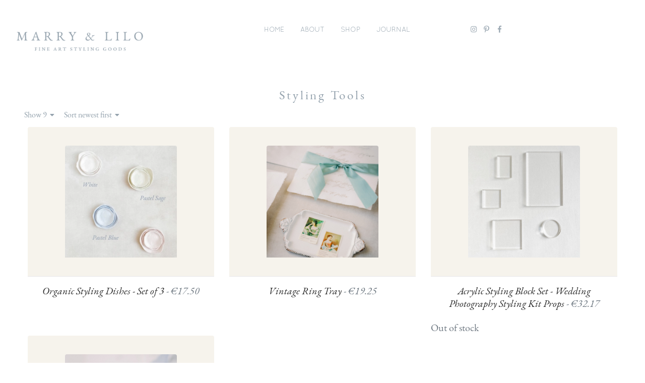

--- FILE ---
content_type: text/html; charset=UTF-8
request_url: https://shop.marryandlilo.com/en/taxons/categories/styling-tools?sorting%5BcreatedAt%5D=desc
body_size: 3940
content:
<!DOCTYPE html>

<html lang="en">
<head>
    <meta charset="utf-8">
    <meta http-equiv="X-UA-Compatible" content="IE=edge">
    <meta http-equiv="content-type" content="text/html; charset=UTF-8">

    <title>MARRY & LILO Styling Goods</title>

    <meta content="width=device-width, initial-scale=1, maximum-scale=1, user-scalable=no" name="viewport">

    <meta name="description" content="">
    <meta name="keywords" content="">

    <link rel="apple-touch-icon" sizes="57x57" href="/favicon/apple-icon-57x57.png">
    <link rel="apple-touch-icon" sizes="60x60" href="/favicon/apple-icon-60x60.png">
    <link rel="apple-touch-icon" sizes="72x72" href="/favicon/apple-icon-72x72.png">
    <link rel="apple-touch-icon" sizes="76x76" href="/favicon/apple-icon-76x76.png">
    <link rel="apple-touch-icon" sizes="114x114" href="/favicon/apple-icon-114x114.png">
    <link rel="apple-touch-icon" sizes="120x120" href="/favicon/apple-icon-120x120.png">
    <link rel="apple-touch-icon" sizes="144x144" href="/favicon/apple-icon-144x144.png">
    <link rel="apple-touch-icon" sizes="152x152" href="/favicon/apple-icon-152x152.png">
    <link rel="apple-touch-icon" sizes="180x180" href="/favicon/apple-icon-180x180.png">
    <link rel="icon" type="image/png" sizes="192x192" href="/favicon/android-icon-192x192.png">
    <link rel="icon" type="image/png" sizes="32x32" href="/favicon/favicon-32x32.png">
    <link rel="icon" type="image/png" sizes="96x96" href="/favicon/favicon-96x96.png">
    <link rel="icon" type="image/png" sizes="16x16" href="/favicon/favicon-16x16.png">
        <meta name="msapplication-TileColor" content="#ffffff">
    <meta name="msapplication-TileImage" content="/favicon/ms-icon-144x144.png">
    <meta name="theme-color" content="#ffffff">

        
            <!--[if lt IE 9]>

        <script src="https://oss.maxcdn.com/html5shiv/3.7.3/html5shiv.min.js"></script>
        <script src="https://oss.maxcdn.com/respond/1.4.2/respond.min.js"></script>
        <![endif]-->
   
         <link rel="stylesheet" href="/assets/shop/css/style.css?v=1.0.0">
        <link rel="stylesheet" href="/css/bootstrap/css/bootstrap.css"/>
        <!-- own styles -->
        <link rel="stylesheet" href="/css/style.css?v=1.0.0"/>
        <link rel="stylesheet" href="/css/cookieconsent.css"/>
        <link rel="stylesheet" href="/css/select2/select2.min.css"/>

        
        
    <meta name="p:domain_verify" content="11e77558bf331ca4c0474724858bc193"/>
</head>
<body class="default">



    <nav class="navbar navbar-expand-lg bg-transparent fixed-top navbar-light">
                <div class="container-fluid">
                                                    <a href="/en/">
                <img src="/img/logo_text.png" alt="Marry&Lilo" class="js-header-image ui medium image"/>
            </a>

            <button class="navbar-toggler" type="button" data-toggle="collapse" data-target="#navbarResponsive" aria-controls="navbarResponsive" aria-expanded="false" aria-label="Toggle navigation">
                <span class="navbar-toggler-icon"></span>
            </button>
                        <div class="collapse navbar-collapse" id="navbarResponsive">
                <ul class="navbar-nav ml-auto mr-auto">

                    
                    <div class="ui right stackable inverted menu">

    <li class="nav-item">
        <a class="item" href="/en/">Home</a>
    </li>
    <li class="nav-item">
        <a href="/en/page/about" class="item">
            About
        </a>

    </li>
    <li class="nav-item">
        <a href="https://www.etsy.com/shop/MarryandLilo" class="item" target="_blank">Shop</a>
            </li>

    <li class="nav-item">
        <a href="/en/blog/articles" class="item">Journal</a>
    </li>

    <li class="nav-item nav-placeholder">
    </li>

    <li class="nav-item nav-item-small">

        <a target="_blank" href="https://www.instagram.com/marryandlilo/" class="item">
            <i class="instagram icon"></i>
        </a>
     </li>
      <li class="nav-item nav-item-small">
              <a target="_blank" href="https://www.pinterest.de/marryandlilo/" class="item">
                <i class="pinterest p icon"></i>
            </a>
      </li>

    <li class="nav-item nav-item-small">


        <a target="_blank" href="https://www.facebook.com/marryandlilo/" class="item">
            <i class="facebook f icon"></i>
        </a>

    </li>
    <li class="nav-item nav-placeholder-small">
    </li>

   
</div>



                    
                </ul>
            </div>
        </div>
    </nav>

<header>
    
        

        

    </header>




    <div class="container mb-5 mt-4">
                    


<h1 class="ui monster section centered header">
    Styling Tools
    <div class="sub header"></div>
</h1>



    <div class="">                    <div class="sixteen wide column">
                



<div class="row" id="products_header">
    
<div class="ui right floated small header">
    <div class="content">
        <div class="ui inline dropdown sylius-paginate">
            Show 9
            <i class="dropdown icon"></i>
            <div class="menu">
                                            <a class="item" href="/en/taxons/categories/styling-tools?sorting%5BcreatedAt%5D=desc&amp;limit=18">18</a>
                                            <a class="item" href="/en/taxons/categories/styling-tools?sorting%5BcreatedAt%5D=desc&amp;limit=27">27</a>
                        </div>
        </div>
    </div>
</div>
    




    
<div class="ui right floated small header">
    <div class="content">
        Sort
        <div class="ui inline dropdown">
            <div class="text">newest first</div>
            <i class="dropdown icon"></i>
            <div class="menu">
                <a class="item" href="/en/taxons/categories/styling-tools" data-text="by position">By position</a>
                <a class="item" href="/en/taxons/categories/styling-tools?sorting%5Bname%5D=asc" data-text="from a to z">From A to Z</a>
                <a class="item" href="/en/taxons/categories/styling-tools?sorting%5Bname%5D=desc" data-text="from z to a">From Z to A</a>
                <a class="item" href="/en/taxons/categories/styling-tools?sorting%5BcreatedAt%5D=desc" data-text="newest first">Newest first</a>
                <a class="item" href="/en/taxons/categories/styling-tools?sorting%5BcreatedAt%5D=asc" data-text="oldest first">Oldest first</a>
                <a class="item" href="/en/taxons/categories/styling-tools?sorting%5Bprice%5D=asc" data-text="cheapest first">Cheapest first</a>
                <a class="item" href="/en/taxons/categories/styling-tools?sorting%5Bprice%5D=desc" data-text="most expensive first">Most expensive first</a>
            </div>
        </div>
    </div>
</div>
</div>

<div class="ui clearing hidden divider"></div>



            <div class="row" id="products">
                                    <div class="col-xs-12 col-md-4  ">
                <div class="productbox bigbox">
                    

            <div class="ui fluid card">
    <a href="/en/products/organic-styling-dishes-set-of-3" class="blurring dimmable image">
        <div class="ui dimmer">
            <div class="content">
                <div class="center">
                    <div class="ui inverted button">View more</div>
                </div>
            </div>
        </div>
            
<img src="https://shop.marryandlilo.com/media/cache/sylius_shop_product_thumbnail/aa/f9/a24267e3586cd56ffd7d42b51b67.jpg" alt="Organic Styling Dishes - Set of 3" class="ui bordered image" />
    </a>
    <div class="content">
        <a href="/en/products/organic-styling-dishes-set-of-3" class="header sylius-product-name">Organic Styling Dishes - Set of 3
                            <span class="sylius-product-price"> - 
    €17.50
    </span>
                    </a>
    </div>


    

</div>


                </div>
            </div>
                    <div class="col-xs-12 col-md-4  ">
                <div class="productbox bigbox">
                    

            <div class="ui fluid card">
    <a href="/en/products/vintage-ring-tray" class="blurring dimmable image">
        <div class="ui dimmer">
            <div class="content">
                <div class="center">
                    <div class="ui inverted button">View more</div>
                </div>
            </div>
        </div>
            
<img src="https://shop.marryandlilo.com/media/cache/sylius_shop_product_thumbnail/21/80/1cb9799f09030c3a7312bb509f06.jpg" alt="Vintage Ring Tray" class="ui bordered image" />
    </a>
    <div class="content">
        <a href="/en/products/vintage-ring-tray" class="header sylius-product-name">Vintage Ring Tray
                            <span class="sylius-product-price"> - 
    €19.25
    </span>
                    </a>
    </div>


    

</div>


                </div>
            </div>
                    <div class="col-xs-12 col-md-4  ">
                <div class="productbox bigbox">
                    

                                <div class="ui fluid card">
    <a href="/en/products/acrylic-styling-block-set-wedding-photography-styling-kit-props" class="blurring dimmable image">
        <div class="ui dimmer">
            <div class="content">
                <div class="center">
                    <div class="ui inverted button">View more</div>
                </div>
            </div>
        </div>
            
<img src="https://shop.marryandlilo.com/media/cache/sylius_shop_product_thumbnail/32/41/a5bf27cdfed764e5b8e4f71d4920.jpeg" alt="Acrylic Styling Block Set - Wedding Photography Styling Kit Props" class="ui bordered image" />
    </a>
    <div class="content">
        <a href="/en/products/acrylic-styling-block-set-wedding-photography-styling-kit-props" class="header sylius-product-name">Acrylic Styling Block Set - Wedding Photography Styling Kit Props
                            <span class="sylius-product-price"> - 
    €32.17
    </span>
                    </a>
    </div>


    <span class='outofstock'>Out of stock</span>

</div>


                </div>
            </div>
                    <div class="col-xs-12 col-md-4  ">
                <div class="productbox bigbox">
                    

                                <div class="ui fluid card">
    <a href="/en/products/flat-lay-styling-blocks" class="blurring dimmable image">
        <div class="ui dimmer">
            <div class="content">
                <div class="center">
                    <div class="ui inverted button">View more</div>
                </div>
            </div>
        </div>
            
<img src="https://shop.marryandlilo.com/media/cache/sylius_shop_product_thumbnail/f2/59/eb6bbcfaee662f1cf1098a41ef95.jpeg" alt="Styling Blocks" class="ui bordered image" />
    </a>
    <div class="content">
        <a href="/en/products/flat-lay-styling-blocks" class="header sylius-product-name">Styling Blocks
                            <span class="sylius-product-price"> - 
    €24.99
    </span>
                    </a>
    </div>


    <span class='outofstock'>Out of stock</span>

</div>


                </div>
            </div>
            </div>



    <div class="ui hidden divider"></div>

    

        
            </div>
           <!--end prodlist-->
    </div>
    </div>
    <footer id="footer" class="ui inverted vertical footer segment">
    <div class="container mb-5">
        <div class="row justify-content-center text-center">
            <div class="">
                <form name="newsletter" class="js-newsletter" data-route="marryandlilo_ajax_newsletter_subscription">
                    <div class="newsletter-header">
                        <h2 class="my-4 text-center newsletter-header-title">Subscribe</h2>
                        <div class="newsletter-header-description mb-3 text-center"><p>Sign up with your email address to receive news and updates.</p></div>
                    </div>
                    <div class="six wide mobile six wide tablet two wide computer column">
                        <div class="input-group mb-4">
                            <input name="name" type="text" class="form-control" placeholder="John">
                            <input name="email" type="text" class="form-control" placeholder="me@example.com">
                            <input name="email2" type="text" class="form-control" placeholder="me@example.com">
                            <span class="input-group-btn">
                            <button class="btn btn-secondary js-signup" type="button"><i class="js-newsletter-loading notched circle loading hidden icon"></i> Sign Up!</button>
                            </span>
                        </div>
                        <div class="js-newsletter-done ui info hidden message">
                            You have successfully signed up for our newsletter!

                        </div>
                        <div class="js-newsletter-failed ui info hidden message">
                            You have already signed up for our newsletter!

                        </div>
                        <span class="text-center">
                                                            <a href="/en/page/datenschutz" class="item">
                            <i>We respect your privacy</i>
                                </a>
                                                    </span>
                    </div>

                </form>


            </div>
        </div>


    </div>
    <div class="container">
        <div class="row justify-content-center text-center">
            <div class="col-10 mb-2">
                <h5>Follow us on instagram! <a href="https://www.instagram.com/marryandlilo/" target="_blank">@Marryandlilo</a></h5>
            </div>
            <div class="col-10 mb-2">
                <a href="/en/contact/" class="mr-sm-1 clearfix-xs">
                     Contact us
                </a>

                                    <a href="/en/page/shipping-and-returns" class="mr-sm-1 clearfix-xs">
                        Shipping
                    </a>
                    <a href="/en/page/privacy-policy" class="mr-sm-1 clearfix-xs">
                         Privacy Policy
                    </a>

                    <a href="/en/page/imprint" class="mr-sm-1 clearfix-xs">
                         Imprint
                    </a>
                            </div>

            <div class="col-12 mb-2">
                <a target="_blank" href="https://www.instagram.com/marryandlilo/" class="mr-sm-1">
                    <i class="instagram icon"></i>Instagram
                </a>
                <a target="_blank" href="https://www.pinterest.de/marryandlilo/" class="mr-sm-1">
                    <i class="pinterest p icon"></i>Pinterest
                </a>
                <a target="_blank" href="https://www.facebook.com/marryandlilo/" class="mr-sm-1">
                    <i class="facebook f icon"></i>Facebook
                </a>
            </div>
            <div class="col-12 mb-2">
                2026 &copy; Marry and Lilo | All right Reserved | info@marryandlilo.com
            </div>

        </div>


    </div>
   </footer>

       <!-- Matomo -->
    <!-- Matomo -->
    <script type="text/javascript" >
        var _paq = window._paq || [];
        /* tracker methods like "setCustomDimension" should be called before "trackPageView" */
        _paq.push(["setCookieDomain", "*.shop.marryandlilo.com"]);
        _paq.push(['trackPageView']);
        _paq.push(['enableLinkTracking']);
        (function () {
            var u = "//piwik.marryandlilo.com/";
            _paq.push(['setTrackerUrl', u + 'matomo.php']);
            _paq.push(['setSiteId', '1']);
            var d = document, g = d.createElement('script'), s = d.getElementsByTagName('script')[0];
            g.type = 'text/javascript';
            g.async = true;
            g.defer = true;
            g.src = u + 'matomo.js';
            s.parentNode.insertBefore(g, s);
        })();
    </script>
    <noscript><p><img src="//piwik.marryandlilo.com/matomo.php?idsite=1&rec=1" style="border:0;" alt=""/></p></noscript>
    <!-- End Matomo Code -->
    <!-- end of Matomo-->

    


<!-- Begin Cookie Consent script https://cookiescript.info/ -->




    <!--  shop entry -->
        <script src="/build/shop/runtime.js"></script><script src="/build/shop/vendors~admin-entry~shop-entry.js"></script><script src="/build/shop/vendors~shop-entry.js"></script><script src="/build/shop/admin-entry~shop-entry.js"></script><script src="/build/shop/shop-entry.js"></script>
    <!-- end shop entry -->


   
<script src="/bundles/fosjsrouting/js/router.js"></script>
<script src="/js/routing?callback=fos.Router.setData"></script>


<script src="/js/jquery.glide/jquery.glide.min.js"></script>


<script src="/js/main.js?v=1.0.1"></script>
<script src="/js/select2.full.js"></script>
    <script>
        $(document).ready(function () {
            $("#sylius_checkout_address_shippingAddress_countryCode").select2({
                placeholder: 'Select an option'
            });

        });
    </script>

</body>
</html>


--- FILE ---
content_type: text/css
request_url: https://shop.marryandlilo.com/css/style.css?v=1.0.0
body_size: 6128
content:
article, aside, figcaption, figure, footer, header, hgroup, main, nav, section {
  display: block; }

*, ::after, ::before {
  box-sizing: border-box; }

@font-face {
  font-family: 'EBGaramond12';
  src: url("../fonts/EBGaramond12-Regular.ttf") format("truetype");
  font-weight: 100;
  font-style: normal; }

/* eb-garamond-regular - latin */
@font-face {
  font-family: 'EB Garamond';
  font-style: normal;
  font-weight: 400;
  src: url("https://shop.marryandlilo.com/fonts/eb-garamond-v11-latin-regular.ttf");
  /* IE9 Compat Modes */
  src: local("EB Garamond Regular"), local("EBGaramond-Regular"), url("../fonts/eb-garamond-v11-latin-regular.eot?#iefix") format("embedded-opentype"), url("../fonts/eb-garamond-v11-latin-regular.woff2") format("woff2"), url("../fonts/eb-garamond-v11-latin-regular.woff") format("woff"), url("../fonts/eb-garamond-v11-latin-regular.ttf") format("truetype"), url("../fonts/eb-garamond-v11-latin-regular.svg#EBGaramond") format("svg");
  /* Legacy iOS */ }

/* eb-garamond-italic - latin */
@font-face {
  font-family: 'EB Garamond';
  font-style: italic;
  font-weight: 400;
  src: url("../fonts/eb-garamond-v11-latin-italic.eot");
  /* IE9 Compat Modes */
  src: local("EB Garamond Italic"), local("EBGaramond-Italic"), url("../fonts/eb-garamond-v11-latin-italic.eot?#iefix") format("embedded-opentype"), url("../fonts/eb-garamond-v11-latin-italic.woff2") format("woff2"), url("../fonts/eb-garamond-v11-latin-italic.woff") format("woff"), url("../fonts/eb-garamond-v11-latin-italic.ttf") format("truetype"), url("../fonts/eb-garamond-v11-latin-italic.svg#EBGaramond") format("svg");
  /* Legacy iOS */ }

@font-face {
  font-family: 'Josefin Sans';
  src: url("../fonts/JosefinSans-Regular.ttf") format("truetype");
  font-weight: 300;
  font-style: normal; }

@font-face {
  font-family: 'Josefin Sans';
  src: url("../fonts/JosefinSans-Light.ttf") format("truetype");
  font-weight: 100;
  font-style: normal; }

@font-face {
  font-family: 'Josefin Sans';
  src: url("../fonts/JosefinSans-LightItalic.ttf") format("truetype");
  font-weight: 100;
  font-style: italic; }

@font-face {
  font-family: 'Quicksand';
  src: url("../fonts/Quicksand-Regular.otf") format("opentype");
  font-weight: 300;
  font-style: normal; }

@font-face {
  font-family: 'Quicksand';
  src: url("../fonts/Quicksand-Bold.otf") format("opentype");
  font-weight: bold;
  font-style: normal; }

@font-face {
  font-family: 'Quicksand';
  src: url("../fonts/Quicksand-Light.otf") format("opentype");
  font-weight: 100;
  font-style: normal; }

body {
  font-family: 'EB Garamond';
  font-size: 20px; }
  body h1 {
    font-family: 'EB Garamond'; }
  body h2 {
    font-size: 1.7rem;
    letter-spacing: .35em !important; }
  body h1,
  body h2,
  body h3,
  body h4,
  body h5,
  body h6,
  body .h1,
  body .h2,
  body .h3,
  body .h4,
  body .h5,
  body .h6 {
    font-weight: 100; }
  body h1, body h2, body h3, body h4 {
    text-transform: uppercase;
    letter-spacing: .15em; }
    body h1 .sub.header, body h2 .sub.header, body h3 .sub.header, body h4 .sub.header {
      text-transform: none;
      font-style: italic;
      letter-spacing: 1; }
  body .navbar-nav .menu {
    font-family: 'Quicksand'; }
  body .ui.header {
    font-family: 'EB Garamond';
    font-weight: 100; }
  body .ui.button {
    font-family: 'EB Garamond', 'Helvetica Neue', Arial, Helvetica, sans-serif; }
  body .ui.inline.dropdown > .text {
    font-weight: 100; }

.h1, h1 {
  font-size: 25px !important; }

body {
  background-color: #F9FAFB;
  color: #515151;
  font-weight: 400;
  line-height: 1.565; }

.pusher {
  display: flex;
  min-height: 100vh;
  flex-direction: column; }

.cart.popup {
  min-width: 300px; }

.ui.monster.header {
  font-size: 1.7rem;
  color: #94A2AD;
  text-align: center; }

.ui.unmargined.segments {
  margin: 0; }

/** Homepage **/
body {
  background-color: #fff !important;
  color: #6D7780; }
  body.default::before {
    content: '';
    position: absolute;
    width: 350px;
    background-color: #fff;
    min-height: 800px;
    max-height: 800px;
    z-index: -1; }
  body.default nav {
    background-color: #fff !important;
    padding: 0; }
    body.default nav::before {
      content: '';
      position: absolute;
      width: 350px;
      background-color: #fff;
      height: 100%; }
  body.startpage::before {
    content: "";
    position: fixed;
    width: 350px;
    background-color: #F6F3EC;
    min-height: 100%;
    /* max-height: 800px; */
    height: 100%;
    z-index: -1;
    /* top: 0; */
    /* bottom: 0; */ }
    @media screen and (max-width: 767px) {
      body.startpage::before {
        width: 100%; } }
  body.startpage nav {
    background-color: #fff !important;
    padding: 0; }
    body.startpage nav::before {
      content: '';
      position: absolute;
      width: 350px;
      z-index: -1;
      background-color: #F6F3EC;
      height: 100%; }
      @media screen and (max-width: 767px) {
        body.startpage nav::before {
          width: 100%;
          display: block; } }

#whole.segment {
  height: 500px; }

.ui.borderless.inverted.menu {
  background-color: #2f2f2f;
  border-radius: 4px; }

.ui.borderless.inverted.menu .active.item {
  background-color: black; }

p code {
  background-color: white;
  border-radius: 4px; }

#slide.row {
  width: 300vw !important;
  overflow: hidden;
  position: absolute;
  margin-top: 5em; }

#slide.row .column {
  padding: 0 !important; }

#slide.row .column h1.header {
  font-size: 2.5em; }

#slide.row .column p {
  font-size: 1.4em;
  line-height: 1.4; }

#control.grid {
  position: relative;
  top: 7em; }

#control.grid .ui.button {
  box-shadow: none; }

#control.grid .ui.button:hover {
  background: transparent !important; }

#control.grid .ui.button .icon {
  color: #bfbfbf; }

#control.grid .ui.button .icon:hover {
  background: transparent;
  color: white; }

#bubble.row {
  position: absolute;
  bottom: 0; }

.ui.grid .ui.items .item .content {
  align-self: center; }

.ui.grid .ui.items .item .content h1 {
  font-size: 3.5em; }

.ui.grid .ui.items .item .content h1 span.disabled {
  color: grey; }

.ui.grid .ui.items .item .content p {
  font-size: 1.5em;
  line-height: 1.5; }

.ui.footer.container {
  font-size: 1.2em; }

.ui.header {
  color: #94A2AD; }
  .ui.header > .icon {
    color: #94A2AD; }

.ui.form .field > label {
  color: #94A2AD; }

.h1, .h2, .h3, .h4, .h5, .h6, h1, h2, h3, h4, h5, h6 {
  color: #94A2AD; }

a {
  color: #86736f;
  text-decoration: none; }
  a:hover {
    text-decoration: none;
    color: #6a5b58; }

.ui.toggle.checkbox, .ui.checkbox {
  line-height: 1.565;
  color: rgba(0, 0, 0, 0.6); }
  .ui.toggle.checkbox label, .ui.checkbox label {
    color: rgba(0, 0, 0, 0.6); }
  .ui.toggle.checkbox input:checked ~ .box:before, .ui.checkbox input:checked ~ .box:before {
    background-color: #86736f !important; }
  .ui.toggle.checkbox input:checked ~ label:before, .ui.checkbox input:checked ~ label:before {
    background-color: #86736f !important;
    background: #86736f !important; }
  .ui.toggle.checkbox input:focus:checked ~ .box:before, .ui.checkbox input:focus:checked ~ .box:before {
    background-color: #86736f !important;
    background: #86736f !important; }
  .ui.toggle.checkbox input:focus:checked ~ label:before, .ui.checkbox input:focus:checked ~ label:before {
    background-color: #86736f !important;
    background: #86736f !important; }
  .ui.toggle.checkbox input:focus ~ .box:before, .ui.checkbox input:focus ~ .box:before {
    background-color: #86736f !important;
    background: #86736f !important; }
  .ui.toggle.checkbox input:focus ~ label:before, .ui.checkbox input:focus ~ label:before {
    background-color: #86736f !important;
    background: #86736f !important; }

.mb-sub-5 {
  margin-bottom: -5px; }

.ui[class*="very basic"].table:not(.sortable):not(.striped) thead tr:first-child th {
  padding: 15px; }

#menu {
  border-radius: 0;
  margin-bottom: 0; }

.navbar-toggler {
  z-index: 100; }

.ui.inverted.menu {
  border: 0 solid transparent;
  background: #e4e2e3;
  -webkit-box-shadow: none;
  box-shadow: none; }
  .ui.inverted.menu .item {
    background: 0 0;
    color: rgba(0, 0, 0, 0.9); }
    .ui.inverted.menu .item > a:not(.ui) {
      background: 0 0;
      color: rgba(0, 0, 0, 0.9); }

.ui.inverted.menu {
  background: none;
  border: none;
  color: #94A2AD; }
  .ui.inverted.menu .item {
    color: #94A2AD;
    text-transform: uppercase; }
  .ui.inverted.menu a.item:hover {
    background: none;
    color: #778997; }
  .ui.inverted.menu .dropdown.item:hover {
    background: none;
    color: #778997; }
  .ui.inverted.menu .link.item:hover {
    background: none;
    color: #778997; }
  .ui.inverted.menu a.item:hover {
    background: none;
    color: #778997; }
  .ui.inverted.menu .item:hover {
    background: none;
    color: #778997; }

.ui.menu .ui.dropdown .menu > .item {
  text-transform: uppercase !important;
  color: #94A2AD !important; }

#sylius-cart-button {
  padding-top: 13px; }

.ui.inverted.menu .active.item:hover {
  color: #94A2AD !important; }

.bg-light {
  background-color: #ffffff !important; }

.bg-transparent {
  background-color: transparent !important; }

header {
  min-height: 70px;
  background-color: transparent;
  padding-top: 155px; }

.ui.text.menu {
  background: #e4e2e3; }

nav.navbar .navbar-nav {
  margin-top: -50px; }

nav.navbar .nav-placeholder {
  width: 100px; }

nav.navbar .nav-placeholder-small {
  width: 25px; }

nav.navbar .nav-item-small a {
  padding-left: 2px !important;
  padding-right: 2px !important; }

nav.navbar .nav-item-small:last-of-type {
  padding-right: 15px; }

@media screen and (max-width: 768px) {
  nav.navbar .nav-placeholder {
    width: 10px; }
  nav.navbar .nav-item-small {
    padding-left: 16px !important;
    padding-right: 16px !important; } }

nav.navbar .js-header-image {
  width: 260px !important; }

@media screen and (max-width: 768px) {
  nav.navbar .navbar-nav {
    margin-top: 0px; } }

nav.navbar .container-fluid {
  padding-top: 50px;
  padding-bottom: 50px;
  padding-left: 30px;
  padding-right: 30px; }

nav.navbar.small .navbar-nav {
  margin-top: 0; }

@media screen and (max-width: 768px) {
  nav.navbar.small .navbar-nav {
    padding-left: 0;
    margin-top: 0;
    margin-left: auto;
    margin-right: auto; } }

nav.navbar.small .container-fluid {
  padding-top: 5px;
  padding-bottom: 5px; }

.ui.dropdown .menu > .item {
  color: #94A2AD !important;
  font-size: 0.8em !important; }

.button {
  font-family: 'EB Garamond';
  text-transform: uppercase !important; }

.btn {
  padding: .5rem .75rem .25rem; }

header button {
  letter-spacing: 8px; }

article button {
  letter-spacing: 1px; }

.ui.negative.button, .ui.negative.buttons .button {
  background-color: #e97c7c;
  color: #fff;
  text-shadow: none;
  background-image: none; }

.ui.negative.button:hover, .ui.negative.buttons .button:hover {
  background-color: #e25050;
  color: #fff;
  text-shadow: none; }

.ui.primary.button, .ui.primary.buttons .button {
  background-color: #FFFCF5;
  color: #94A2AD;
  text-shadow: none;
  border: 1px solid #94A2AD;
  background-image: none; }

.ui.primary.button:hover, .ui.primary.buttons .button:hover, .ui.primary.button:focus, .ui.primary.buttons .button:focus, .ui.primary.button:active, .ui.primary.buttons .button:active {
  background-color: #94A2AD;
  color: #fff;
  text-shadow: none; }

.btn-secondary {
  color: #fff;
  background-color: #94A2AD;
  border-color: #94A2AD; }

.ui.button {
  margin-right: 0;
  padding: .5em 1.5em .3em; }

.ui.teal.button, .ui.teal.buttons .button {
  background-color: #2e8b57;
  color: #fff;
  text-shadow: none;
  background-image: none; }

.ui.green.button, .ui.green.buttons .button {
  background-color: #06da51;
  color: #fff;
  text-shadow: none;
  background-image: none; }

.ui.green.button:hover, .ui.green.buttons .button:hover {
  background-color: #05a83f;
  color: #fff;
  text-shadow: none; }

.ui.floating.label.small {
  position: absolute;
  z-index: 100;
  top: -5px;
  left: 80%;
  margin: 0 0 0 -1.5em !important; }
  .ui.floating.label.small.circular {
    min-width: 1em;
    min-height: 1em;
    padding: .5em !important;
    line-height: .5em;
    text-align: center;
    border-radius: 500rem; }

.ui.vertical.buttons {
  width: 100%; }
  .ui.vertical.buttons .button {
    font-size: 13px !important;
    font-weight: bold !important;
    width: 100%; }

.ui.icon.button, .ui.icon.buttons .button {
  padding: 0.5rem 0.5rem 0.4rem !important;
  letter-spacing: 0.3rem;
  font-size: 1rem !important; }

.ui.large.icon.labeled.button {
  padding: 0.5rem 0.5rem 0.4rem 4rem !important;
  letter-spacing: 0.3rem;
  font-size: 1rem !important; }

.ui.icon.labeled.button.field {
  padding: 0.5rem 0.5rem 0.4rem 4rem !important;
  letter-spacing: 0.3rem;
  font-size: 1rem !important; }

.ui.form .two.fields > .field, .ui.form .two.fields > .fields {
  width: 50%; }

.ui[class*="right floated"].button, .ui[class*="right floated"].buttons {
  border: 1px solid #94A2AD; }

.btn {
  border-radius: 0; }

.ui.button {
  border-radius: 0; }

/*i.icon.mail:before {
    padding-left: 3px;
}
*/
.jumbotron-overlay-logo {
  position: absolute;
  top: 120px;
  left: auto;
  z-index: 1000; }
  .jumbotron-overlay-logo img {
    -webkit-filter: drop-shadow(12px 12px 25px rgba(0, 0, 0, 0.5));
    filter: url(#drop-shadow);
    -ms-filter: "progid:DXImageTransform.Microsoft.Dropshadow(OffX=12, OffY=12, Color='#444')";
    filter: "progid:DXImageTransform.Microsoft.Dropshadow(OffX=12, OffY=12, Color='#444')"; }

.jumbotron-overlay {
  position: absolute;
  left: 30px;
  max-width: 320px;
  z-index: 100;
  letter-spacing: 10px;
  top: 20px;
  padding-top: 200px;
  /* Permalink - use to edit and share this gradient: http://colorzilla.com/gradient-editor/#ffffff+0,ffffff+82,ffffff+100&0+0,0+82,0.39+100
  background: -moz-linear-gradient(left, rgba(255,255,255,0) 0%, rgba(255,255,255,0) 70%, rgba(255,255,255,0.7) 100%);
  background: -webkit-linear-gradient(left, rgba(255,255,255,0) 0%,rgba(255,255,255,0) 70%,rgba(255,255,255,0.7) 100%);
  background: linear-gradient(to right, rgba(255,255,255,0) 0%,rgba(255,255,255,0) 70%,rgba(255,255,255,0.7) 100%);
  filter: progid:DXImageTransform.Microsoft.gradient( startColorstr='#00ffffff', endColorstr='#63ffffff',GradientType=1 ); */
  min-height: 850px; }
  .jumbotron-overlay h2 {
    font-family: 'EB Garamond';
    text-transform: uppercase;
    letter-spacing: .45em;
    line-height: 1.55em;
    margin-bottom: 25px; }
  .jumbotron-overlay .ui.button {
    font-size: 15px !important;
    padding: 10px 15px 10px 15px;
    letter-spacing: 5px; }
  @media (max-width: 480px) {
    .jumbotron-overlay {
      top: 0;
      padding-top: 170px; } }

.carousel {
  /*height: 100%;*/ }
  .carousel .carousel-inner {
    min-height: 850px;
    max-height: 850px;
    /*height: 100%;*/ }
    .carousel .carousel-inner .carousel-item {
      height: 65vh;
      /*height: 100%;*/
      min-height: 850px;
      max-height: 850px;
      background: no-repeat center center scroll;
      -webkit-background-size: cover;
      -moz-background-size: cover;
      -o-background-size: cover;
      background-size: cover;
      background-position: 0% 20%; }
      .carousel .carousel-inner .carousel-item .carousel-caption {
        background-color: rgba(0, 0, 0, 0.5);
        margin-left: 50px;
        width: 220px;
        padding: 10px; }

.carousel-control-prev-icon {
  background-image: none !important;
  font-size: 10rem;
  font-weight: 200;
  font-family: "EB Garamond";
  line-height: normal; }

.carousel-control-next-icon {
  background-image: none !important;
  font-size: 10rem;
  font-weight: 200;
  font-family: "EB Garamond";
  line-height: normal; }

@media (max-width: 480px) {
  .jumbotron-overlay-logo {
    left: 10%;
    right: 10%; }
    .jumbotron-overlay-logo img {
      width: 90%; }
  .carousel-control-prev-icon {
    font-size: 6rem; }
  .carousel-control-next-icon {
    font-size: 6rem; } }

article {
  letter-spacing: 0.15rem;
  margin-top: 0 !important;
  margin-bottom: 0 !important; }
  article.padding-default {
    padding-top: 80px;
    padding-bottom: 80px; }
  @media screen and (min-width: 768px) {
    article .nopadding {
      padding: 0 !important; } }

.article-type1::before {
  content: "";
  position: absolute;
  background-color: #F6F3EC;
  margin-top: 300px;
  height: 250px;
  margin-right: 0;
  margin-left: 250px; }

.article-type1 .box-content {
  min-height: 250px; }
  .article-type1 .box-content .button {
    margin-top: 30px; }

.article-type1 h2.headline {
  margin-top: 20px !important; }

.article-type1 .article-image-left {
  margin-bottom: 30px; }

.article-type1 .article-image-right {
  margin-top: 80px; }

.article-type1 .ui.button {
  font-size: 13px !important;
  padding: 14px 15px 10px 19px; }

@media (min-width: 1200px) {
  .container {
    max-width: 1200px; } }

.container hr {
  color: #cdcdcd;
  background-color: #cdcdcd;
  margin-top: 2rem;
  margin-bottom: 2rem;
  width: 10%;
  min-width: 120px; }

.mb-50 {
  margin-bottom: 50px !important; }

article {
  margin-top: 80px;
  margin-bottom: 80px; }
  article + article {
    margin-top: 0; }

.js-fadein-element {
  opacity: 0.2; }

.hidden {
  display: none !important; }

.container {
  margin-bottom: 0; }

.clearfix:after {
  content: ".";
  display: block;
  height: 0;
  clear: both;
  visibility: hidden; }

@media screen and (max-width: 768px) {
  .clearfix-xs:after {
    content: ".";
    display: block;
    height: 0;
    clear: both;
    visibility: hidden; } }

.module-categories-grid .categories-grid {
  margin-bottom: -5px; }
  @media screen and (max-width: 768px) {
    .module-categories-grid .categories-grid {
      margin-bottom: 30px; } }

.breadcrumb {
  background: none; }

.ui.info.message {
  background-color: inherit;
  /*background-color: $secondbackgroundcolor;*/
  color: #94A2AD; }

i.circular.icon {
  padding: .5em !important; }

.m-b-15 {
  margin-bottom: 15px; }

/** CONTENT **/
.bitbag-page-content h2 {
  font-size: 1.5rem;
  letter-spacing: .1em; }

.bitbag-page-content h3 {
  letter-spacing: .1em;
  margin-top: 30px;
  font-size: 1.5rem;
  font-weight: lighter; }

.bitbag-page-content p {
  letter-spacing: 0.3px;
  font-size: 20px; }

.bitbag-page-content ul li {
  letter-spacing: 0.8px;
  font-size: 18px; }

.ui.card > .image.big > img {
  width: 80%;
  margin: 10% 10%; }

.invoice-items {
  font-family: 'Helvetica Neue'; }

.ui.attached.positive.message, .ui.positive.message {
  background-color: inherit;
  color: #94A2AD;
  -webkit-box-shadow: 0 0 0 1px #9ab7ab inset, 0 0 0 0 transparent;
  box-shadow: 0 0 0 1px #9ab7ab inset, 0 0 0 0 transparent; }
  .ui.attached.positive.message .header, .ui.positive.message .header {
    color: #94A2AD; }

.ui.basic.green.label {
  background-color: #fff !important;
  color: #9ab7ab !important;
  border-color: #9ab7ab !important; }

.ui.menu .item {
  color: #94A2AD; }

.ui.blue.label, .ui.blue.labels .label {
  background-color: #305470 !important;
  border-color: #305470 !important;
  color: #fff !important; }

.ui.teal.button, .ui.teal.buttons .button {
  background-color: #9ab7ab; }

.ui.red.button, .ui.red.buttons .button {
  background-color: #a66146;
  color: #bfafa9; }

.ui.red.button:hover, .ui.red.buttons .button:hover {
  background-color: #94573e;
  color: #fff;
  text-shadow: none; }

.sylius-regular-unit-price {
  text-decoration: line-through; }

.ui.steps:not(.vertical) .step > .icon {
  width: auto;
  opacity: 0.3; }

.ui.steps .step .icon {
  color: #94A2AD;
  font-size: 1em; }

.ui.steps .step .content .title {
  color: #94A2AD;
  font-size: 0.9em;
  font-family: EB Garamond; }

.ui.steps .step .content .description {
  color: #94A2AD;
  font-size: .7em; }

i.circular.icon {
  margin-top: 10px;
  color: #94A2AD;
  line-height: 1.0 !important; }

.ui.items > .item > .content > .description {
  color: inherit;
  font-size: 0.7em; }

.ui.header > .icon {
  font-size: 1em; }

.ui.message {
  color: inherit; }
  .ui.message .header {
    font-weight: 100; }

p {
  font-size: 1.4rem;
  color: #94A2AD;
  letter-spacing: 0.15rem; }

@media only screen and (max-width: 767px) {
  .mobile-text-left {
    text-align: left !important; }
  .mobile-text-right {
    text-align: right !important; } }

.ui.grid .ui.items .item .content h2 {
  font-family: "EB Garamond";
  color: #94A2AD; }
  .ui.grid .ui.items .item .content h2 a {
    color: #94A2AD; }

.ui.grid .ui.items .item .content p {
  font-size: 1.5em;
  line-height: 1.5;
  font-family: 'Josefin Sans';
  font-weight: 100;
  letter-spacing: .1rem;
  color: #94A2AD; }
  .ui.grid .ui.items .item .content p a {
    font-weight: 300; }
    .ui.grid .ui.items .item .content p a:hover {
      font-weight: 300; }

.ui.grid .ui.items .item .content .meta {
  font-family: "EB Garamond";
  font-weight: 100;
  font-style: italic;
  color: #AFB9C2; }

.flashcontainer {
  z-index: 1031;
  background-color: #fff; }

.startpage .flashcontainer {
  position: absolute !important;
  width: 50% !important;
  top: 90px !important;
  left: 24% !important; }

.ui.icon.message > .icon:not(.close) {
  font-size: 1.5em; }

.mt-20 {
  margin-top: 20px; }

.ui.small.header {
  font-size: 16px; }

.ui.attached.positive.message .header, .ui.positive.message .header {
  color: #94A2AD;
  font-family: "EB Garamond"; }

.ui.info.message .header {
  color: #94A2AD;
  font-family: "EB Garamond"; }

.small, small {
  font-size: 60%;
  font-weight: 400; }

.slick-track {
  width: 100% !important; }
  .slick-track .slick-active {
    width: 100% !important; }

.image-center img {
  margin-left: auto;
  margin-right: auto; }

/*.overlayfade:before {

  position: absolute;
  top: 7px !important;
  left: 7px !important;
  bottom: 7px !important;
  right: 0px !important;
  opacity: 0.4;
  width: auto;
  height: auto;
  text-align: center;
  vertical-align: middle;
  padding: 1em;
  line-height: 1;
  content: ' ';
  &:hover{
    opacity: 0;
  }
  z-index: 1000;
}*/
.img-container {
  max-height: 100px; }
  .img-container .middle {
    opacity: 1;
    position: absolute;
    top: 50%;
    left: 50%;
    width: 75%;
    transform: translate(-50%, -50%);
    -ms-transform: translate(-50%, -50%);
    text-align: center; }
    @media screen and (max-width: 767px) {
      .img-container .middle {
        width: 85%; } }
    .img-container .middle:hover {
      opacity: 1; }
    .img-container .middle a, .img-container .middle span {
      font-family: 'EB Garamond';
      font-style: italic;
      font-size: 2em !important;
      font-weight: normal;
      color: #fff; }
      @media (max-width: 767px) {
        .img-container .middle a, .img-container .middle span {
          font-size: 1.1rem !important; } }
  .img-container .image {
    width: 120px;
    min-height: 120px;
    max-height: auto;
    float: left; }
    .img-container .image.faded {
      background-color: #94A2AD !important;
      opacity: 0.4;
      display: block;
      width: 100%;
      height: auto;
      transition: .5s ease;
      backface-visibility: hidden; }
  .img-container .image-border {
    float: left;
    width: 100%;
    height: 100%;
    padding: 9px; }
    .img-container .image-border .image-bg {
      float: left;
      background-color: #94A2AD !important; }
  .img-container:hover .image {
    opacity: 1; }
  .img-container:hover .middle {
    opacity: 1; }

.sylius-product-name, .sylius-product-price, a {
  font-weight: normal !important;
  font-size: 1em !important;
  color: #6D7780; }

.ui.fluid.card {
  box-shadow: none; }

.ui.cards > .card > .image {
  background: #fff;
  /*$secondbackgroundcolor;*/ }

.ui.card > .image {
  background: #F6F3EC; }

.ui.card > .image > img, .ui.cards > .card > .image > img {
  display: block;
  width: 60%;
  height: auto;
  border-radius: inherit; }

.ui.card > .image:not(.ui) > img, .ui.cards > .card > .image:not(.ui) > img {
  border: none;
  margin: 5% 20% 5%; }

.ui.card .content {
  font-family: 'EB Garamond';
  font-style: italic;
  text-align: center; }
  .ui.card .content a {
    font-family: 'EB Garamond' !important;
    font-style: italic !important;
    text-align: center !important; }

.ui.star.rating .active.icon {
  background: 0 0 !important;
  color: #E4CC95 !important;
  text-shadow: 0 -1px 0 #E4CC95, -1px 0 0 #E4CC95, 0 1px 0 #E4CC95, 1px 0 0 #E4CC95 !important; }

.ui.text.menu {
  background: #fff; }

.ui.section.divider {
  font-family: 'EB Garamond' !important;
  font-style: italic !important; }

.ui.attached:not(.message) + .ui.attached.segment:not(.top) {
  border: none; }

.ui.segment {
  position: relative;
  background: #fff;
  -webkit-box-shadow: none;
  box-shadow: none;
  margin: 1rem 0;
  padding: 1em 1em;
  border-radius: 0;
  border: none; }

#sylius_add_to_cart_cartItem_quantity {
  margin-top: -5px;
  max-height: 32px; }

.ui.header .sub.header {
  letter-spacing: 1.5px; }

select.ui.dropdown {
  height: 32px; }

.ui.form input {
  background-color: #F6F6F6 !important; }

.cart-summary .ui.segment {
  padding-top: 30px !important; }

.cart-summary .ui.celled.table tr th {
  border-left: 1px solid rgba(34, 36, 38, 0.1);
  border-top: none; }

.cart-summary .ui.table thead tr:first-child > th:first-child {
  border-left: none; }

.cart-summary .ui.table .sylius-cart-remove-button {
  letter-spacing: 1.5px !important;
  font-size: 10px;
  float: right; }

.ui.negative.message {
  background-color: #fefefe;
  color: #ccafaf; }

label {
  color: #94A2AD; }

input[type='radio']:checked:after {
  background-color: #ffa500;
  content: '';
  display: inline-block;
  visibility: visible;
  border: 2px solid white; }

@media (max-width: 575px) {
  .ui.floating.label.small {
    left: 10%; } }

.small.images .ui.image {
  background: #F6F3EC; }

.productdetail .ui.card > .image {
  background: #fff; }

.productdetail .small.images .ui.image {
  background: #fff;
  text-align: center;
  width: 48%; }

.productdetail .small.images img {
  width: 100%; }

.select2-container .select2-selection--single {
  height: 38px !important;
  font-family: "EB Garamond" !important; }

.select2-container--default .select2-selection--single .select2-selection__rendered {
  line-height: 33px;
  font-family: "EB Garamond" !important; }

.ui.form input:not([type]), .ui.form input[type=date], .ui.form input[type=datetime-local], .ui.form input[type=email], .ui.form input[type=file], .ui.form input[type=number], .ui.form input[type=password], .ui.form input[type=search], .ui.form input[type=tel], .ui.form input[type=text], .ui.form input[type=time], .ui.form input[type=url] {
  font-family: "EB Garamond" !important; }

.select2-container--default .select2-selection--single .select2-selection__rendered {
  line-height: 32px !important; }

.select2-results__option {
  padding: 2px;
  font-size: 15px !important; }

#sylius-shipments .message:first-child {
  margin-top: 0;
  min-height: 85px; }

#products .productbox.bigbox {
  clear: none; }
  #products .productbox.bigbox .ui.card > .image:not(.ui) > img, #products .productbox.bigbox .ui.cards > .card > .image:not(.ui) > img {
    border: none;
    margin: 10% 20%; }

#products .productbox.smallbox-1 {
  clear: none;
  min-height: 340px; }
  #products .productbox.smallbox-1 .ui.card > .image:not(.ui) > img, #products .productbox.smallbox-1 .ui.cards > .card > .image:not(.ui) > img {
    border: none;
    margin: 5% 20% 5%;
    max-height: 240px; }

#products .productbox.smallbox-2 {
  clear: none;
  min-height: 340px; }
  #products .productbox.smallbox-2 .ui.card > .image:not(.ui) > img, #products .productbox.smallbox-2 .ui.cards > .card > .image:not(.ui) > img {
    border: none;
    margin: 5% 20% 5%;
    max-height: 240px; }

.js-email-repeat {
  display: none; }

footer h2 {
  text-transform: uppercase;
  font-weight: lighter; }

footer.ui.inverted.segment {
  background-color: #F6F3EC; }

#footer {
  font-family: "EB Garamond";
  color: #94A2AD;
  margin-top: 0;
  padding: 15px 1em;
  letter-spacing: 0.02rem; }
  #footer h4 {
    font-family: "EB Garamond"; }
  #footer p {
    font-family: "EB Garamond"; }
  #footer a {
    color: #94A2AD; }
  #footer .btn {
    letter-spacing: 0.15rem; }

.ui.inverted.header {
  color: #94A2AD; }

.pusher > #footer {
  flex: 1; }


.instagram_gallery{
    margin-left: -1rem;
    margin-right: -1rem;
}



.instagram-sidecar{
  margin: 0 !important;
  width: 16.6% !important;
}

.instagram-image{
  margin: 0 !important;
  width: 16.6% !important;
}
 @media screen and (max-width: 767px) {
   .instagram-sidecar{
    margin: 0 !important;
    width: 33.3% !important;
  }

  .instagram-image{
    margin: 0 !important;
    width: 33.3% !important;
  }
 }


.termsfeed-com---palette-light .cc-nb-okagree, .termsfeed-com---palette-light .cc-nb-reject,.termsfeed-com---palette-light .cc-cp-foot-save{
    background-color: #FFFCF5 !important;
    color: #94A2AD !important;
    text-shadow: none;
    border: 1px solid #94A2AD;
    background-image: none;
}


--- FILE ---
content_type: text/css
request_url: https://shop.marryandlilo.com/css/cookieconsent.css
body_size: 1316
content:
/** cookie consent **/
.cc-window {
	opacity: 0.8;
	transition: opacity 1s ease;
	background: #F6F3EC;
	color: #94A2AD;
}

.cc-window.cc-invisible {
	opacity: 0;
}

.cc-animate.cc-revoke {
	transition: transform 1s ease;
}

.cc-animate.cc-revoke.cc-top {
	transform: translateY(-2em);
}

.cc-animate.cc-revoke.cc-bottom {
	transform: translateY(2em);
}

.cc-animate.cc-revoke.cc-active.cc-bottom, .cc-animate.cc-revoke.cc-active.cc-top, .cc-revoke:hover {
	transform: translateY(0);
}

.cc-grower {
	max-height: 0;
	overflow: hidden;
	transition: max-height 1s;
}

.cc-link, .cc-revoke:hover {
	text-decoration: underline;
}

.cc-revoke, .cc-window {
	position: fixed;
	overflow: hidden;
	box-sizing: border-box;
	font-family: 'EB Garamond', sans-serif;
	font-size: 15px;
	line-height: 1.2em;
	display: -ms-flexbox;
	display: flex;
	-ms-flex-wrap: nowrap;
	flex-wrap: nowrap;
	z-index: 9999;
}

.cc-window.cc-static {
	position: static;
}

.cc-window.cc-floating {
	padding: 2em;
	max-width: 24em;
	-ms-flex-direction: column;
	flex-direction: column;
}

.cc-window.cc-banner {
	padding: 1em 1.8em;
	width: 100%;
	-ms-flex-direction: row;
	flex-direction: row;
}

.cc-revoke {
	padding: .5em;
}

.cc-header {
	font-size: 18px;
	font-weight: 700;
}

.cc-btn, .cc-close, .cc-link, .cc-revoke {
	cursor: pointer;
}

.cc-link {
	opacity: .8;
	display: inline-block;
	padding: .2em;
}

.cc-link:hover {
	opacity: 1;
}

.cc-link:active, .cc-link:visited {
	color: initial;
}

.cc-btn {
	display: block;
	padding: .4em .8em;
	font-size: .9em;
	font-weight: 700;
	border-width: 1px;
	border-style: solid;
	text-align: center;
	white-space: nowrap;
}

.cc-banner .cc-btn:last-child {
	min-width: 140px
}

.cc-highlight .cc-btn:first-child {
	background-color: transparent;
	border-color: transparent;
}

.cc-highlight .cc-btn:first-child:focus, .cc-highlight .cc-btn:first-child:hover {
	background-color: transparent;
	text-decoration: underline;
}

.cc-close {
	display: block;
	position: absolute;
	top: .5em;
	right: .5em;
	font-size: 1.6em;
	opacity: .9;
	line-height: .75
}

.cc-close:focus, .cc-close:hover {
	opacity: 1
}

.cc-revoke.cc-top {
	top: 0;
	left: 3em;
	border-bottom-left-radius: .5em;
	border-bottom-right-radius: .5em
}

.cc-revoke.cc-bottom {
	bottom: 0;
	left: 3em;
	border-top-left-radius: .5em;
	border-top-right-radius: .5em
}

.cc-revoke.cc-left {
	left: 3em;
	right: unset;
}

.cc-revoke.cc-right {
	right: 3em;
	left: unset;
}

.cc-top {
	top: 1em;
}

.cc-left {
	left: 1em;
}

.cc-right {
	right: 1em;
}

.cc-bottom {
	bottom: 1em;
}

.cc-floating > .cc-link {
	margin-bottom: 1em
}

.cc-floating .cc-message {
	display: block;
	margin-bottom: 1em;
}

.cc-window.cc-floating .cc-compliance {
	-ms-flex: 1;
	flex: 1;
}

.cc-window.cc-banner {
	-ms-flex-align: center;
	align-items: center;
}

.cc-banner.cc-top {
	left: 0;
	right: 0;
	top: 0;
}

.cc-banner.cc-bottom {
	left: 0;
	right: 0;
	bottom: 0;
}

.cc-banner .cc-message {
	-ms-flex: 1;
	flex: 1;
}

.cc-compliance {
	display: -ms-flexbox;
	display: flex;
	-ms-flex-align: center;
	align-items: center;
	-ms-flex-line-pack: justify;
	align-content: space-between;
}

.cc-compliance > .cc-btn {
	-ms-flex: 1;
	flex: 1;
}

.cc-btn + .cc-btn {
	margin-left: .5em;
}

@media print {
	.cc-revoke, .cc-window {
		display: none;
	}
}

@media screen and (max-width: 900px) {
	.cc-btn {
		white-space: normal;
	}
}

@media screen and (max-width: 414px) and (orientation: portrait), screen and (max-width: 736px) and (orientation: landscape) {
	.cc-window.cc-top {
		top: 0;
	}

	.cc-window.cc-bottom {
		bottom: 0;
	}

	.cc-window.cc-banner, .cc-window.cc-left, .cc-window.cc-right {
		left: 0;
		right: 0;
	}

	.cc-window.cc-banner {
		-ms-flex-direction: column;
		flex-direction: column;
	}

	.cc-window.cc-banner .cc-compliance {
		-ms-flex: 1;
		flex: 1;
	}

	.cc-window.cc-floating {
		max-width: none;
	}

	.cc-window .cc-message {
		margin-bottom: 1em;
	}

	.cc-window.cc-banner {
		-ms-flex-align: unset;
		align-items: unset;
	}
}

.cc-floating.cc-theme-classic {
	padding: 1.2em;
	border-radius: 5px;
}

.cc-floating.cc-type-info.cc-theme-classic .cc-compliance {
	text-align: center;
	display: inline;
	-ms-flex: none;
	flex: none;
}

.cc-theme-classic .cc-btn {
	border-radius: 5px;
}

.cc-theme-classic .cc-btn:last-child {
	min-width: 140px;
}

.cc-floating.cc-type-info.cc-theme-classic .cc-btn {
	display: inline-block;
}

.cc-theme-edgeless.cc-window {
	padding: 0;
}

.cc-floating.cc-theme-edgeless .cc-message {
	margin: 2em 2em 1.5em;
}

.cc-banner.cc-theme-edgeless .cc-btn {
	margin: 0;
	padding: .8em 1.8em;
	height: 100%;
}

.cc-banner.cc-theme-edgeless .cc-message {
	margin-left: 1em;
}

.cc-floating.cc-theme-edgeless .cc-btn + .cc-btn {
	margin-left: 0;
}
/** cookie consent end **/


--- FILE ---
content_type: text/javascript
request_url: https://shop.marryandlilo.com/js/main.js?v=1.0.1
body_size: 1988
content:
$(document).ready(function () {
    //$('.ui.dropdown').dropdown();
    $(this).on('scroll', function () {
        if ($(this).scrollTop() >= 10) {
            $('.js-header-image').addClass('small').removeClass('medium');
            $('nav.navbar').addClass('small');
        } else {
            $('.js-header-image').addClass('medium').removeClass('small');
            $('nav.navbar').removeClass('small');
        }
    });


    /* // make the corresponding bubble button change color
     function activate() {
         $('#bubble .button').eq($('#slide.row .column').first().attr('data-tab') - 1).addClass('green').siblings().removeClass('green');
     };

     // The slide or carousel effect here is actually a moving amination of a three viewport wide row
     // left button: first make slide row animate to left
     // then move the active column to the outer right
     function leftMove() {
         var columns = $('#slide .column');
         var active = $('#slide .active.column');
         var width = active.outerWidth();
         $('#slide.row').animate({
             left: -1 * width,
             right: width
         }, 600, "swing", function () {
             active.removeClass('active');
             active.next().addClass('active');
             $(this).removeAttr('style');
             active.detach().appendTo($('#slide.row'));
             activate();
         });
     };
     $('#left').click(leftMove);

     // right button: first move the last column(right) to the first(left)
     // at the same time, set the left and right position of the whole row, make visible column in the middle
     // then make the row animate to right, and remove "left" and "right" style
     function rightMove() {
         var columns = $('#slide .column');
         var active = $('#slide .active.column');
         var width = active.outerWidth();
         columns.last().detach().prependTo($('#slide.row'));
         $('#slide.row').css({"left": -width, "right": -width});
         $('#slide.row').animate({
             left: 0,
             right: -2 * width
         }, 600, "swing", function () {
             active.removeClass('active');
             columns.last().addClass('active');
             $(this).removeAttr('style');
             activate();
         });
     };
     $('#right').click(rightMove);

     // when click the small circular button, these happen:
     // 1. make the whole row animate left and the corresponding column visible(left=0)
     // 2. move all the columns on the left(prevAll) to right
     // 3. remove the "left" position style of the row, make the target column at the very left
     // 4. make the button "green" or any other color
     $('#bubble .button').click(function () {
         var index = $(this).index() + 1;
         var target = $('[data-tab=' + index + ']');
         var targetLeft = target.position().left;
         $('#slide.row').animate({
             left: -1 * targetLeft
         }, 600, "swing", function () {
             target.prevAll().detach().appendTo($(this));
             $(this).removeAttr('style');
             activate();
         });
     });

     // by default, slide every 10 seconds
     setInterval(leftMove, 10000);*/


    $(".slider").glide();

    var checkFadeElements = function () {
        /* Check the location of each desired element */
        $('.js-fadein-element').each(function (i) {

            var top_of_object = $(this).position().top+200;
            var bottom_of_window = $(window).scrollTop() + $(window).height();
            console.log(bottom_of_window+" > "+top_of_object);
            /* If the object is completely visible in the window, fade it it */
            if (bottom_of_window > top_of_object) {

                $(this).animate({'opacity': '1'}, 600);

            }

        });
    };

    /* Every time the window is scrolled ... */
    $(window).scroll(function () {
        checkFadeElements();
    });
    checkFadeElements();

    $(".js-newsletter").each(function () {
        var newsletterForm = $(this);
        $(this).find("[name=email2]").css("display", "none");
        $(this).find(".js-signup").on("click", function () {
            var data = new FormData();
            newsletterForm.find(".js-newsletter-loading").removeClass("hidden");
            newsletterForm.find("input").each(function () {
                data.append($(this).attr("name"), $(this).val());
                $(this).val("");
            });
            var routeName = newsletterForm.data("route");
            var url = Routing.generate(routeName, {});
            $.ajax({
                url: url,
                type: "POST",
                data: data,
                processData: false,
                contentType: false,
                success: function (result, textStatus, jqXHR) {
                    newsletterForm.find(".js-newsletter-loading").addClass("hidden");

                    if (result.data && result.data.SUCCESS === true) {
                        newsletterForm.find(".js-newsletter-done").removeClass("hidden");
                        newsletterForm.find(".js-newsletter-failed").addClass("hidden");
                    } else {
                        newsletterForm.find(".js-newsletter-failed").removeClass("hidden");
                        newsletterForm.find(".js-newsletter-done").addClass("hidden");
                    }

                    if (typeof callback == "function") {
                        callback($item, result);
                    }

                },
                error: function (jqXHR, textStatus, errorThrown) {
                    if (typeof errorCallback == "function") {
                        errorCallback($item, errorThrown);
                    }
                }
            });
        });
    });

    var $trigger = $('[data-toggle="collapse"]');

    $trigger.on("click", function () {
        var target = $(this).data("target");
        $(target).toggleClass("collapse");
    });
    $("#sylius_checkout_address_shippingAddress_countryCode").select2({
        placeholder: 'Select an option'
    });

    var vatField = $("#sylius_checkout_address_billingAddress_companyVat");
    if(vatField.length>0){
         var companyField = $("#sylius_checkout_address_billingAddress_company");
        vatField.parent().hide();
        if(companyField.val()!=""){
            vatField.parent().show();
        }
        companyField.each(function(){

            $(this).on("keyup",function(){
                var element = $(this);
                var val = element.val();
                if(val!=""){
                    vatField.parent().show();
                }
                else{
                    vatField.parent().hide();
                }
            });
        })
    }

});


--- FILE ---
content_type: text/javascript
request_url: https://shop.marryandlilo.com/build/shop/shop-entry.js
body_size: 58744
content:
(window["webpackJsonp"] = window["webpackJsonp"] || []).push([["shop-entry"],{

/***/ "./assets/shop/InstagramFeed.min.js":
/*!******************************************!*\
  !*** ./assets/shop/InstagramFeed.min.js ***!
  \******************************************/
/*! no static exports found */
/***/ (function(module, exports, __webpack_require__) {

"use strict";


(function (a) {
  function b(a) {
    return a.replace(/[&<>"'`=\/]/g, function (a) {
      return f[a];
    });
  }

  function c(a, b) {
    return "undefined" != typeof a.node.edge_media_to_caption.edges[0] && "undefined" != typeof a.node.edge_media_to_caption.edges[0].node && "undefined" != typeof a.node.edge_media_to_caption.edges[0].node.text && null !== a.node.edge_media_to_caption.edges[0].node.text ? a.node.edge_media_to_caption.edges[0].node.text : "undefined" != typeof a.node.title && null !== a.node.title && 0 != a.node.title.length ? a.node.title : "undefined" != typeof a.node.accessibility_caption && null !== a.node.accessibility_caption && 0 != a.node.accessibility_caption.length ? a.node.accessibility_caption : (this.is_tag ? b.name : b.username) + " image ";
  }

  var d = {
    host: "https://www.instagram.com/",
    username: "",
    tag: "",
    container: "",
    display_profile: !0,
    display_biography: !0,
    display_gallery: !0,
    display_captions: !1,
    display_igtv: !1,
    callback: null,
    styling: !0,
    items: 8,
    items_per_row: 4,
    margin: .5,
    image_size: 640,
    lazy_load: !1,
    on_error: console.error
  },
      e = {
    150: 0,
    240: 1,
    320: 2,
    480: 3,
    640: 4
  },
      f = {
    "&": "&amp;",
    "<": "&lt;",
    ">": "&gt;",
    '"': "&quot;",
    "'": "&#39;",
    "/": "&#x2F;",
    "`": "&#x60;",
    "=": "&#x3D;"
  };

  a.instagramFeed = function (f) {
    var g = a.fn.extend({}, d, f);
    if ("" == g.username && "" == g.tag) return g.on_error("Instagram Feed: Error, no username nor tag defined.", 1), !1;
    if ("undefined" != typeof g.get_data && console.warn("Instagram Feed: options.get_data is deprecated, options.callback is always called if defined"), null == g.callback && "" == g.container) return g.on_error("Instagram Feed: Error, neither container found nor callback defined.", 2), !1;
    var h = "" == g.username,
        i = h ? g.host + "explore/tags/" + g.tag + "/" : g.host + g.username + "/";
    return a.get(i, function (d) {
      try {
        d = d.split("window._sharedData = ")[1].split("</script>")[0];
      } catch (a) {
        return void g.on_error("Instagram Feed: It looks like the profile you are trying to fetch is age restricted. See https://github.com/jsanahuja/InstagramFeed/issues/26", 3);
      }

      if (d = JSON.parse(d.substr(0, d.length - 1)), d = d.entry_data.ProfilePage || d.entry_data.TagPage, "undefined" == typeof d) return void g.on_error("Instagram Feed: It looks like YOUR network has been temporary banned because of too many requests. See https://github.com/jsanahuja/jquery.instagramFeed/issues/25", 4);

      if (d = d[0].graphql.user || d[0].graphql.hashtag, "" != g.container) {
        var f,
            j = "";

        if (g.styling) {
          var k = (100 - 2 * g.margin * g.items_per_row) / g.items_per_row;
          f = {
            profile_container: " style=\"text-align:center;\"",
            profile_image: " style=\"border-radius:10em;width:15%;max-width:125px;min-width:50px;\"",
            profile_name: " style=\"font-size:1.2em;\"",
            profile_biography: " style=\"font-size:1em;\"",
            gallery_image: " style=\"width:100%;\"",
            gallery_image_link: " style=\"width:" + k + "%; margin:" + g.margin + "%;position:relative; display: inline-flex; height: 100%;\""
          }, g.display_captions && (j += "<style>                            a[data-caption]:hover::after {                                content: attr(data-caption);                                text-align: center;                                font-size: 0.8rem;                                color: black;                                position: absolute;                                bottom: 0;                                padding: 1%;                                max-height: 100%;                                width: 100%;                                overflow-y: auto;                                overflow-x: hidden;                                background-color: hsla(0, 100%, 100%, 0.8);                            }                        </style>");
        } else f = {
          profile_container: "",
          profile_image: "",
          profile_name: "",
          profile_biography: "",
          gallery_image: "",
          gallery_image_link: ""
        };

        g.display_profile && (j += "<div class=\"instagram_profile\"" + f.profile_container + ">", j += "<img class=\"instagram_profile_image\" src=\"" + d.profile_pic_url + "\" alt=\"" + (h ? d.name + " tag pic" : d.username + " profile pic") + "\"" + f.profile_image + (g.lazy_load ? " loading=\"lazy\"" : "") + " />", j += h ? "<p class=\"instagram_tag\"" + f.profile_name + "><a href=\"https://www.instagram.com/explore/tags/" + g.tag + "\" rel=\"noopener\" target=\"_blank\">#" + g.tag + "</a></p>" : "<p class='instagram_username'" + f.profile_name + ">@" + d.full_name + " (<a href='https://www.instagram.com/" + g.username + "' rel='noopener' target='_blank'>@" + g.username + "</a>)</p>", !h && g.display_biography && (j += "<p class='instagram_biography'" + f.profile_biography + ">" + d.biography + "</p>"), j += "</div>");
        var l = "undefined" == typeof e[g.image_size] ? e[640] : e[g.image_size];
        if (g.display_gallery) if ("undefined" != typeof d.is_private && !0 === d.is_private) j += "<p class=\"instagram_private\"><strong>This profile is private</strong></p>";else {
          var m = (d.edge_owner_to_timeline_media || d.edge_hashtag_to_media).edges;
          t = m.length > g.items ? g.items : m.length, j += "<div class='instagram_gallery'>";

          for (var n = 0; n < t; n++) {
            var o,
                p,
                q = "https://www.instagram.com/p/" + m[n].node.shortcode,
                r = b(c(m[n], d));

            switch (m[n].node.__typename) {
              case "GraphSidecar":
                p = "sidecar", o = m[n].node.thumbnail_resources[l].src;
                break;

              case "GraphVideo":
                p = "video", o = m[n].node.thumbnail_src;
                break;

              default:
                p = "image", o = m[n].node.thumbnail_resources[l].src;
            }

            j += "<a href=\"" + q + "\"" + (g.display_captions ? " data-caption=\"" + r + "\"" : "") + " class=\"instagram-" + p + "\" rel=\"noopener\" target=\"_blank\"" + f.gallery_image_link + ">", j += "<img" + (g.lazy_load ? " loading=\"lazy\"" : "") + " src=\"" + o + "\" alt=\"" + r + "\"" + f.gallery_image + " />", j += "</a>";
          }

          j += "</div>";
        }

        if (g.display_igtv && "undefined" != typeof d.edge_felix_video_timeline) {
          var s = d.edge_felix_video_timeline.edges,
              t = s.length > g.items ? g.items : s.length;

          if (0 < s.length) {
            j += "<div class=\"instagram_igtv\">";

            for (var n = 0; n < t; n++) {
              var q = "https://www.instagram.com/p/" + s[n].node.shortcode,
                  r = b(c(s[n], d));
              j += "<a href=\"" + q + "\"" + (g.display_captions ? " data-caption=\"" + r + "\"" : "") + " rel=\"noopener\" target=\"_blank\"" + f.gallery_image_link + ">", j += "<img" + (g.lazy_load ? " loading=\"lazy\"" : "") + " src=\"" + s[n].node.thumbnail_src + "\" alt=\"" + r + "\"" + f.gallery_image + " />", j += "</a>";
            }

            j += "</div>";
          }
        }

        a(g.container).html(j);
      }

      null != g.callback && g.callback(d);
    }).fail(function (a) {
      g.on_error("Instagram Feed: Unable to fetch the given user/tag. Instagram responded with the status code: " + a.status, 5);
    }), !0;
  };
})(jQuery);

/***/ }),

/***/ "./assets/shop/ShopWidget.js":
/*!***********************************!*\
  !*** ./assets/shop/ShopWidget.js ***!
  \***********************************/
/*! no static exports found */
/***/ (function(module, exports, __webpack_require__) {

"use strict";


__webpack_require__(/*! jquery-ui */ "./node_modules/jquery-ui/ui/widget.js");

__webpack_require__(/*! ./InstagramFeed.min */ "./assets/shop/InstagramFeed.min.js");

/**
 * Created by tk on 11.04.16.
 */
var moment = __webpack_require__(/*! moment */ "./node_modules/moment/moment.js");

window.moment = moment;

(function ($, window, document, undefined) {
  $.widget("studio201.ShopWidget", {
    // >  StudyWidget options ##################################################
    options: {},
    _create: function _create() {
      var w = this,
          e = w.element,
          o = w.options,
          b = $('body');
    },
    _init: function _init() {
      var w = this,
          e = w.element,
          o = w.options,
          b = $('body');
      $(window).on('load', function () {
        $("#instafeed").each(function () {
          $.instagramFeed({
            'username': 'marryandlilo',
            'container': $(this),
            'display_profile': false,
            'display_biography': false,
            'display_gallery': true,
            'display_captions': false,
            'styling': true,
            'items': 6,
            'items_per_row': 6,
            'margin': 1,
            'lazy_load': true,
            'on_error': console.error,
            'callback': function callback() {
              $("#instafeed").find("img").each(function () {
                //$(this).css("height", $(this).css("width"))
                $(this).css("height", '100%');
              });
            }
          });
        });
      });
      $(window).on('resize', function () {
        $("#sbi_images").find("img").each(function () {
          $(this).css("height", $(this).css("width"));
        });
      });

      w._initVariantDescriptions();

      w._variantImages();
    },
    _variantImages: function _variantImages() {
      var w = this,
          e = w.element,
          o = w.options,
          b = $('body');

      if ($('[data-variant-options]').length > 0) {
        w._handleProductOptionImages();

        w._handleProductOptionChange();
      } else if ($('[data-variant-code]').length > 0) {
        w._handleProductVariantImages($('[name="sylius_add_to_cart[cartItem][variant]"]'));

        w._handleProductVariantChange();
      } else if ($('[data-customeroption-code]').length > 0) {
        w._handleProductVariantImages($('[name="sylius_add_to_cart[cartItem][variant]"]'));

        w._handleProductVariantChange();
      }
    },
    _initVariantDescriptions: function _initVariantDescriptions() {
      var w = this,
          e = w.element,
          o = w.options,
          b = $('body');
      $("#sylius-product-variants").each(function () {
        $(this).on("change", function () {
          w._changeVariantDescriptions($(this));

          var priceString = $(this).find("option:selected").attr("data-price");
          priceString = priceString.replace("€", "").replace(",", "").replace(".", "").trim();
          var price = parseInt(priceString);
          $("#product-price").data("standard-price", price);

          w._calculateProductPrice();
        });

        w._changeVariantDescriptions($(this));
      });
    },
    _changeMainImage: function changeMainImage(newImageDiv) {
      var mainImageLink = $('a.ui.fluid.image');
      var mainImage = $('a.ui.fluid.image > img');
      var newImage = $(newImageDiv).find('img');
      var newImageLink = $(newImageDiv).find('a');

      if (newImage.length === 0 && newImageLink.length === 0) {
        mainImage.attr('src', $('div[data-product-image]').attr('data-product-image'));
        newImageLink.attr('href', $('div[data-product-link]').attr('data-product-link'));
        return;
      }

      console.log("before" + $(mainImage).attr('src'));
      var href2 = newImageLink.attr('href');
      var img2 = newImage.attr('data-large-thumbnail');
      mainImageLink.attr('href', href2);
      $(mainImage).attr('src', img2);
      mainImageLink.find("img").attr("src", img2);
      console.log("after" + $(mainImage).attr('src'));
    },
    _handleProductOptionImages: function handleProductOptionImages() {
      var w = this,
          e = w.element,
          o = w.options,
          b = $('body');
      let options = '';
      $('#sylius-product-adding-to-cart select').each((index, select) => {
        options += `${$(select).find('option:selected').val()} `;
      });
      const imagesWithOptions = [];
      const optionsArray = options.trim().split(' ');
      $('[data-variant-options]').each((index, element) => {
        const imageOptions = $(element).attr('data-variant-options');
        const imageHasOptions = optionsArray.every(option => imageOptions.indexOf(option) > -1);

        if (imageHasOptions) {
          imagesWithOptions.push($(element).closest('div.ui.image'));
        }
      });

      w._changeMainImage(imagesWithOptions.shift());
    },

    _handleProductOptionChange() {
      var w = this,
          e = w.element,
          o = w.options,
          b = $('body');
      $('[name*="sylius_add_to_cart[cartItem][variant]"]').on('change', () => {
        w._handleProductOptionImages();
      });
    },

    _handleProductVariantChange: function _handleProductVariantChange() {
      var w = this,
          e = w.element,
          o = w.options,
          b = $('body');
      $('[name="sylius_add_to_cart[cartItem][variant]"]').on('change', event => {
        w._handleProductVariantImages($(event.currentTarget));
      });
    },
    _handleProductVariantImages: function _handleProductVariantImages(variantElement) {
      var w = this,
          e = w.element,
          o = w.options,
          b = $('body');
      var variantCode = $(variantElement).attr('value');

      if (variantCode == undefined) {
        variantCode = $(variantElement).find(":selected").val();
      }

      if (variantCode != undefined) {
        var variantList = [];
        variantList.push(variantCode);

        w._filterCustomImages(variantList);
      }
    },
    _filterCustomImages: function _filterCustomImages(variantList, variantSelector) {
      var w = this,
          e = w.element,
          o = w.options,
          b = $('body');

      if (variantSelector == undefined) {
        variantSelector = "data-variant-code";
      } // const variantCode = $(variantElement).attr('value');


      const imagesWithVariantCode = [];

      for (var varId in variantList) {
        var variantCode = variantList[varId];
        var currentSelector = '[' + variantSelector + '*="' + variantCode + '"]';
        $(currentSelector).each((index, element) => {
          imagesWithVariantCode.push($(element).closest('div.ui.image'));
        });
      }

      w._changeMainImage(imagesWithVariantCode.shift());
    },
    _changeVariantDescriptions: function _changeVariantDescriptions(select) {
      var parent = select.parent();
      var description = parent.find(".variant-description");

      if (description.length == 0) {
        description = $("<div class='variant-description'/>");
        description.insertAfter(select);
      }

      var selectedElement = select.find(":selected");
      var descriptionText = selectedElement.attr("data-description");
      var count = selectedElement.attr("data-count");

      if (descriptionText != undefined && descriptionText != null) {
        var descriptionText = descriptionText.split("###").join('"');

        if (count != undefined) {
          count = parseInt(count);

          if (count == 0) {
            descriptionText += '<br/><p class="stock out-of-stock">Nicht vorrätig</p>';
          } else {
            descriptionText += '<br/><p class="stock out-of-stock">' + count + ' vorrätig</p>';
          }
        }

        description.html(descriptionText);
      }
    },
    _initPopup: function _initPopup() {
      var w = this,
          e = w.element,
          o = w.options,
          b = $('body');
      $('.js-cart.button').each(function () {
        var parent = $(this);

        if (parent.is(":visible")) {
          parent.addClass("popup_inited");
          $(this).popup({
            popup: parent.find('.cart.popup'),
            on: 'click'
          });
        }
      });
    },
    _calculateProductPrice: function _calculateProductPrice(variantPrice) {
      var w = this,
          e = w.element,
          o = w.options,
          b = $('body'); //product-price

      var priceElement = $("#product-price");
      var currency = priceElement.data("standard-currency");
      var standardPrice = priceElement.data("standard-price");

      if (variantPrice != undefined) {
        standardPrice = variantPrice;
      }

      var amount = $("#sylius_add_to_cart_cartItem_quantity").val();
      var standardPrice = amount * parseInt(standardPrice) / 100;
      $("#sylius_add_to_cart_customer_options").find("input").each(function () {
        var optionAmount = $(this).data("price-amount");
        var optionMultiplyWith = $(this).data("multiply-with");

        if ($(this).is(':checked') && optionAmount != undefined) {
          if (optionMultiplyWith != undefined && optionMultiplyWith != "") {
            var multiplier = $("#sylius_add_to_cart_customer_options_" + optionMultiplyWith).find("option:selected").html();

            if (parseInt(multiplier) > 0) {
              standardPrice += parseInt(parseInt(multiplier) * optionAmount) / 100;
            } else {
              standardPrice += parseInt(optionAmount) / 100;
            }
          } else {
            standardPrice += parseInt(optionAmount) / 100;
          }
        }
      });
      $("#sylius_add_to_cart_customer_options").find("select option").each(function () {
        var optionAmount = $(this).data("price-amount");

        if ($(this).is(':selected') && optionAmount != undefined) {
          standardPrice += parseInt(optionAmount) / 100;
        }
      }); //DE:  var priceString = standardPrice.toFixed(2).replace(".", ",") + " " + currency;

      var priceString = currency + "" + standardPrice.toFixed(2);
      priceElement.html(priceString);
    },
    _initContactform: function _initContactform() {
      var w = this,
          e = w.element,
          o = w.options,
          b = $('body');
      $(".js-contact").not(".js-contact_inited").addClass("js-contact_inited").each(function () {
        var contactForm = $(this);
        $(this).find(".js-submit").on("click", function (ev) {
          ev.preventDefault();
          var data = new FormData();
          contactForm.find("input, textarea").each(function () {
            data.append($(this).attr("name"), $(this).val()); //$(this).val("");
          });
          var routeName = contactForm.data("route");
          var url = Routing.generate(routeName, {});
          $.ajax({
            url: url,
            type: "POST",
            data: data,
            processData: false,
            contentType: false,
            success: function success(result, textStatus, jqXHR) {
              var errorsFound = false;
              $(result).find(".errors").each(function () {
                if ($(this).find("li").length > 0) {
                  errorsFound = true;
                }
              });

              if (errorsFound) {
                $(".js-contact").replaceWith($(result));

                w._initContactform();
              } else {
                $(".js-contact").remove();
              }
            },
            error: function error(jqXHR, textStatus, errorThrown) {
              if (typeof errorCallback == "function") {
                errorCallback($item, errorThrown);
              }
            }
          });
          return false;
        });
      });
    },
    _wp: function _wp() {
      var a = {
        offset: "bottom-in-view",
        triggerOnce: !0
      },
          t = i.extend({}, a, e);
      return this.each(function () {
        var e = i(this);
        setTimeout(function () {
          if (n) {} else {
            e.waypoint(function (e) {
              var t = i(this.element),
                  a = t.parents(".av-animation-delay-container:eq(0)");

              if (a.length) {
                t.addClass("avia_start_animation_when_active").trigger("avia_start_animation_when_active");
              }

              ;

              if (!a.length || a.length && a.is(".__av_init_open") || a.length && a.is(".av-active-tab-content")) {
                t.addClass("avia_start_animation").trigger("avia_start_animation");
              }
            }, t);
          }
        }, 100);
      });
    },
    _enableSlider: function _enableSlider(parent) {
      var w = this,
          e = w.element,
          o = w.options,
          b = $('body');
      var arrows = $("<div class='arrows'/>");
      parent.parent().append(arrows);
      parent.on("init", function (event, slick, currentSlide) {
        w._checkSlideButtons(slick);
      });
      o.OPTIONSLIDER = parent.slick({
        infinite: false,
        slide: "div.field",
        adaptiveHeight: true,
        responsive: true,
        prevArrow: '<button class="slick-prev ui  primary button" aria-label="Zurück" type="button">Zurück</button>',
        nextArrow: '<button class="slick-next ui  primary button right floated" aria-label="Weiter" type="button">Weiter</button><span style="clear:both">&nbsp;</span>',
        appendArrows: arrows
      }).on("afterChange", function (event, slick, currentSlide) {
        w._checkSlideButtons(slick);
      });
    },
    _checkCanCheckout: function _checkCanCheckout() {
      var w = this,
          e = w.element,
          o = w.options,
          b = $('body');
      var fields = $("#sylius_add_to_cart_customer_options").closest("form").find(".field");
      var canCheckout = fields.length > 0;
      fields.each(function () {
        if ($(this).hasClass("cal")) {
          if ($(this).find(".errormsg").length > 0) {
            canCheckout = canCheckout && false;
          }
        } else {
          $(this).find("input[required],textarea[required],select[required]").each(function () {
            var that = $(this);
            var val = that.val();
            var type = this.type;

            if (type == "radio") {
              val = $("input:radio[name='" + that.attr("name") + "']:checked").val();
            }

            if (val == "" || val == undefined) {
              canCheckout = canCheckout && false;
            }
          });
        }
      });

      if (o.CALENDAR.attr("data-disabled") == "true") {
        return false;
      }

      return canCheckout;
    },

    _checkSlideButtons(slick) {
      var w = this,
          e = w.element,
          o = w.options,
          b = $('body');
      var current = slick.currentSlide;
      var size = slick.slideCount;
      console.log("slick" + (current + 1) + " / " + size);
      var currentElement = slick.$slides[current];
      var unfilledRequired = false;
      $(currentElement).find("input[required],textarea[required],select[required]").each(function () {
        var that = $(this);
        var val = that.val();
        var type = this.type;

        if (type == "radio") {
          val = $("input:radio[name='" + that.attr("name") + "']:checked").val();
        }

        if (val == "" || val == undefined) {
          unfilledRequired = true;
        }
      });

      if (current == 0) {
        $(".slick-prev").hide();
      } else {
        $(".slick-prev").show();
      }

      if (current + 1 == size || unfilledRequired) {
        $(".slick-next").hide();
      } else {
        $(".slick-next").show();
      }

      if (w._checkCanCheckout()) {
        w._enableCartButton();
      } else {
        w._disableCartButton();
      }
    },

    _enableCartButton: function _enableCartButton() {
      var w = this,
          e = w.element,
          o = w.options,
          b = $('body');
      var cartButton = b.find('form[name="sylius_add_to_cart"]').find('button[type="submit"]');
      cartButton.show();
    },
    _disableCartButton: function _disableCartButton() {
      var w = this,
          e = w.element,
          o = w.options,
          b = $('body');
      var cartButton = b.find('form[name="sylius_add_to_cart"]').find('button[type="submit"]');
      cartButton.hide();
    },
    _initDateTimePicker: function _initDateTimePicker(field, dateItem, timeItem, personsItem) {
      var w = this,
          e = w.element,
          o = w.options,
          b = $('body');
      field.css("display", "none");
      field.removeClass("field");
      field.closest("form").find("#sylius_add_to_cart_cartItem_quantity").parent().css("display", "none");

      w._disableCartButton();

      o.CALENDAR = $("<div class='cal field'/>");
      o.CALENDAR.insertAfter(field);
      var tomorrow = moment().add(1, 'days').set('hours', 0);
      o.CALENDAR.datetimepicker({
        inline: true,
        format: "MM/dd/YYYY HH:mm",
        minDate: tomorrow,
        locale: 'de',
        sideBySide: true,
        // disabledTimeIntervals: [[moment({h: 0}), moment({h: 8})], [moment({h: 18}), moment({h: 24})]],
        //enabledHours: [9, 10, 11, 12, 13, 14, 15, 16],
        icons: {
          previous: 'fa fa-arrow-left',
          next: 'fa fa-arrow-right'
        },
        stepping: 60
      }).on('dp.update', function (e, data) {
        var datesNew = w._getValidDates(e.viewDate);

        var params = datesNew;
        params["code"] = code;

        w._updateCalendarDays(params);
      }).on('dp.change', function (e, data) {
        var datesNew = w._getValidDates(e.date);

        var params = datesNew;
        params["code"] = code;

        w._updateCalendarDays(params, e.date);

        var date = new Date(e.date);
        params = {
          "currentDate": date.getDate() + "." + (date.getMonth() + 1) + "." + date.getFullYear(),
          "code": code
        };

        w._updateCalendarHours(params, e.date, personsItem);

        w._updateDateSelect(dateItem, date);

        w._updateTimeSelect(timeItem, date);
      });
      ; //$(".timepicker .timepicker-picker td .timepicker-hour")
      //$(".timepicker .timepicker-picker td .timepicker-minute").css("width", "80%").parent().append(" Uhr")

      $(".timepicker-hour, .timepicker-minute").on("click", function () {
        setTimeout(function () {
          o.OPTIONSLIDER.slick('setPosition');
          o.OPTIONSLIDER.slick('resize');
          $(".hour, .minute").on("click", function () {
            setTimeout(function () {
              o.OPTIONSLIDER.slick('setPosition');
              o.OPTIONSLIDER.slick('resize');
            }, 100);
          });
        }, 100);
      });

      var dates = w._getValidDates(moment());

      var code = dateItem.attr("id").replace("_date", "").replace("sylius_add_to_cart_customer_options_", "");
      var params = dates;
      params["code"] = code;

      w._updateCalendarDays(params);

      var date = new Date();
      var params = {
        "currentDate": date.getDate() + "." + (date.getMonth() + 1) + "." + date.getFullYear(),
        "code": code
      };

      w._updateCalendarHours(params, undefined, personsItem);

      w._updateDateSelect(dateItem, date);

      w._updateTimeSelect(timeItem, date);
    },
    _updateDateSelect: function _updateDateSelect(dateElement, date) {
      var w = this,
          e = w.element,
          o = w.options,
          b = $('body');
      var day = "" + date.getDate();
      var month = date.getMonth() + 1;
      var year = date.getFullYear();
      dateElement.find("select").each(function () {
        var id = $(this).attr("id");

        if (id.endsWith("_day")) {
          var currentSelect = $("#" + id);
          currentSelect.val(day).prop('selected', true);
        }

        if (id.endsWith("_month")) {
          var currentSelect = $("#" + id);
          currentSelect.val(month).prop('selected', true);
        }

        if (id.endsWith("_year")) {
          var currentSelect = $("#" + id);
          currentSelect.val(year).prop('selected', true);
        }
      });
    },
    _updateTimeSelect: function _updateTimeSelect(timeElement, date) {
      var w = this,
          e = w.element,
          o = w.options,
          b = $('body');
      var hour = date.getHours();
      var minute = date.getMinutes();
      timeElement.find("select").each(function () {
        var id = $(this).attr("id");

        if (id.endsWith("_hour")) {
          var currentSelect = $("#" + id);
          currentSelect.val(hour).prop('selected', true);
        }

        if (id.endsWith("_minute")) {
          var currentSelect = $("#" + id);
          currentSelect.val(minute).prop('selected', true);
        }
      });
    },
    _showLoader: function _showLoader(container) {
      var w = this,
          e = w.element,
          o = w.options,
          b = $('body');
      var loader = '<div class="ui active inverted dimmer">\
        <div class="ui text loader">Loading</div>\
        </div>';
      container.addClass("hidden");
      $(loader).insertBefore(container);
    },
    _hideLoader: function _hideLoader(container) {
      var w = this,
          e = w.element,
          o = w.options,
          b = $('body');
      var loader = '<div class="ui active inverted dimmer">\
        <div class="ui text loader">Loading</div>\
        </div>';
      container.removeClass("hidden");
      container.parent().find(".dimmer").remove();
    },
    _updateCalendarDays: function _updateCalendarDays(params, selectedDate) {
      var w = this,
          e = w.element,
          o = w.options,
          b = $('body');
      var route = Routing.generate(o.WORKSHOP_API_ROUTE, {});
      params["productCode"] = o.PRODUCTCODE; //w._showLoader(o.CALENDAR);

      $.ajax({
        url: route,
        data: params,
        cache: false,
        processData: true,
        type: 'POST',
        success: function success(value) {
          var events = value["events"];
          var type = value["type"];
          var error = value["error"];
          var parentControl = o.CALENDAR.parent().parent(); //var errorControl = parentControl.parent().find(".errormsg")

          var errorControl = o.CALENDAR.find(".errormsg");

          if (error != "") {
            o.CALENDAR.prop('disabled', true);

            if (errorControl.length == 0) {
              errorControl = $("<h3 style='color:red;text-align: center;' class='errormsg'></h3>"); //errorControl.insertAfter(parentControl);

              o.CALENDAR.append(errorControl);
            }

            errorControl.text(error);
            $(".timepicker").css("display", "none");

            w._hideLoader(o.CALENDAR);

            w._disableCartButton();

            if (o.LASTAVAILABLEDATES.length > 0) {
              o.CALENDAR.data("DateTimePicker").enabledDates(o.LASTAVAILABLEDATES);
            } else {
              o.CALENDAR.data("DateTimePicker").enabledDates([moment("1970-01-01")]);
              o.CALENDAR.data("DateTimePicker").enabledHours([0]);
            } //o.CALENDAR.data("DateTimePicker").disabledHours([0,1,2,3,4,5,6,7,8,9,10,11,12,13,14,15,16,17,18,19,20,21,22,23]);

          } else {
            if (errorControl.length > 0) {
              $(".timepicker").css("display", "visible");
              errorControl.remove();
            }

            if (type == "blocked") {
              var blockedDates = [];

              for (var id in events) {
                blockedDates.push(moment(events[id]));
              }

              o.CALENDAR.data("DateTimePicker").disabledDates(blockedDates);

              w._hideLoader(o.CALENDAR);
            } else if (type == "available") {
              var availableDates = [];

              for (var id in events) {
                var startdate = events[id]["startdate"];
                var enddate = events[id]["enddate"];
                var remainingparticipants = events[id]["remainingparticipants"]; //if (remainingparticipants > 0) {

                availableDates.push(moment(startdate)); //}
              }

              if (selectedDate != undefined) {
                o.CALENDAR.data("DateTimePicker").defaultDate(selectedDate);
              } else if (availableDates.length > 0) {
                o.CALENDAR.data("DateTimePicker").defaultDate(availableDates[0]);
              }

              o.CALENDAR.data("DateTimePicker").enabledDates(availableDates);
              o.LASTAVAILABLEDATES = availableDates;

              w._hideLoader(o.CALENDAR);
            }
          }

          if (o.INITIALDATESET == false) {
            var picker = o.CALENDAR.data("DateTimePicker");
            setTimeout(function () {
              var defaultDate = picker.defaultDate();
              var currentDate = new Date(picker.date());

              w._updateDateSelect(o.DATESELECT, currentDate);

              w._updateTimeSelect(o.TIMESELECT, currentDate);

              if ($(".day.active.disabled").length > 0) {
                $(".timepicker .timepicker-picker").hide();
              } else {
                $(".timepicker .timepicker-picker").show();
              }

              o.OPTIONSLIDER.slick('setPosition');
              o.OPTIONSLIDER.slick('resize');
            }, 100);
          }
        }
      });
    },
    _updateCalendarHours: function _updateCalendarHours(params, selectedDate, personsItem) {
      var w = this,
          e = w.element,
          o = w.options,
          b = $('body');
      var route = Routing.generate(o.WORKSHOP_API_ROUTE, {}); //w._showLoader(o.CALENDAR.find(".timepicker"));

      params["productCode"] = o.PRODUCTCODE;
      $.ajax({
        url: route,
        data: params,
        cache: false,
        processData: true,
        type: 'POST',
        success: function success(value) {
          var type = value["type"]; //if (o.CALENDAR.is(":visible")) {

          var minPersons = 0;

          if (value["min_number_participants"]) {
            minPersons = parseInt(value["min_number_participants"]);
          }

          if (type == "blocked") {
            var blockedHours = value["hours"];
            o.CALENDAR.data("DateTimePicker").disabledHours(blockedHours);
            o.CALENDAR.data("DateTimePicker").stepping(30);

            if (personsItem != false) {
              personsItem.find("option").each(function () {
                var optionValue = $(this).val();
                optionValue = parseInt(optionValue.replace("personcount_", ""));

                if (optionValue < minPersons) {
                  $(this).remove();
                  this.selected = false;
                }
              });
            }
          } else {
            var availableHours = []; //= value["hours"];

            var fullHours = [];
            var events = value["events"];
            var remainingparticipants = 0;
            var remainingByHour = {};
            var error = "";

            for (var id in events) {
              var event = events[id];
              var starttime = moment(event["startdate"]);
              var hours = starttime.hours();

              if (event["remainingparticipants"] > 0) {
                availableHours.push(hours);
                remainingByHour[hours] = event["remainingparticipants"];
              } else {
                fullHours.push(hours);
                error += hours + " Uhr - Keine freien Plätze verfügbar<br/>";
              }
            }

            if (selectedDate != undefined && availableHours.length > 0) {
              var currentHour = selectedDate.hours();

              if (availableHours.includes(currentHour) == false) {
                currentHour = availableHours[0];
                selectedDate.set({
                  hour: currentHour,
                  minute: 0,
                  second: 0,
                  millisecond: 0
                });
              }

              if (personsItem != false) {
                personsItem.find("option").each(function () {
                  var optionValue = $(this).val();
                  optionValue = parseInt(optionValue.replace("personcount_", ""));

                  if (optionValue > remainingByHour[currentHour]) {
                    $(this).css("display", "none").removeAttr('selected');
                    this.selected = false;
                  } else {
                    $(this).css("display", "block");
                  }
                });
                console.log("SELECTED: " + personsItem.val());

                w._checkSlideButtons(o.OPTIONSLIDER[0].slick);
              }

              o.CALENDAR.data("DateTimePicker").defaultDate(selectedDate);
              o.CALENDAR.removeAttr("data-disabled");
            } else {
              o.CALENDAR.attr("data-disabled", "true");
            }

            console.log(selectedDate);
            var errorControl = o.CALENDAR.find(".errormsgtime");

            if (errorControl.length == 0) {
              errorControl = $("<h3 style='color:red;text-align: center;' class='errormsgtime'></h3>");
              o.CALENDAR.append(errorControl);
            }

            if (availableHours.length > 0) {
              o.CALENDAR.find(".timepicker").show();
              errorControl.html(error);
              o.CALENDAR.data("DateTimePicker").enabledHours(availableHours);
            } else {
              o.CALENDAR.find(".timepicker").hide(); //   o.CALENDAR.prop('disabled', true);

              errorControl.html(error);
            }

            o.OPTIONSLIDER.slick('setPosition');
            o.OPTIONSLIDER.slick('resize');

            w._checkSlideButtons(o.OPTIONSLIDER[0].slick);
          }

          w._hideLoader(o.CALENDAR.find(".timepicker")); //}

        }
      });
    },
    _getValidDates: function _getValidDates(viewDate) {
      var date = new Date(viewDate);
      var startofmonth = new Date(date.getFullYear(), date.getMonth(), 1);
      var endofmonth = new Date(date.getFullYear(), date.getMonth() + 1, 0);
      startofmonth.setDate(startofmonth.getDate() - $(".datepicker .old.day").length);
      endofmonth.setDate(endofmonth.getDate() + $(".datepicker .new.day").length);
      console.log("Start : " + startofmonth);
      console.log("End : " + endofmonth);
      var datestringStart = startofmonth.getDate() + "." + (startofmonth.getMonth() + 1) + "." + startofmonth.getFullYear();
      var datestringEnd = endofmonth.getDate() + "." + (endofmonth.getMonth() + 1) + "." + endofmonth.getFullYear();
      return {
        "startDate": datestringStart,
        "endDate": datestringEnd
      };
    },
    destroy: function destroy() {
      $.Widget.prototype.destroy.call(this);
    },
    setOption: function setOption(key, value, updateView) {}
  });
  $("body").ShopWidget({});
})(jQuery, window, document);

/***/ }),

/***/ "./assets/shop/entry.js":
/*!******************************!*\
  !*** ./assets/shop/entry.js ***!
  \******************************/
/*! no static exports found */
/***/ (function(module, exports, __webpack_require__) {

"use strict";


__webpack_require__(/*! sylius/bundle/ShopBundle/Resources/private/js/shim/shim-jquery */ "./vendor/sylius/sylius/src/Sylius/Bundle/ShopBundle/Resources/private/js/shim/shim-jquery.js");

__webpack_require__(/*! sylius/bundle/ShopBundle/Resources/private/js/shim/shim-lightbox */ "./vendor/sylius/sylius/src/Sylius/Bundle/ShopBundle/Resources/private/js/shim/shim-lightbox.js");

__webpack_require__(/*! sylius/bundle/ShopBundle/Resources/private/js/shim/shim-semantic-ui */ "./vendor/sylius/sylius/src/Sylius/Bundle/ShopBundle/Resources/private/js/shim/shim-semantic-ui.js");

__webpack_require__(/*! semantic-ui-css/semantic.css */ "./node_modules/semantic-ui-css/semantic.css");

__webpack_require__(/*! lightbox2/dist/css/lightbox.min.css */ "./node_modules/lightbox2/dist/css/lightbox.min.css");

__webpack_require__(/*! slick-carousel/slick/slick.css */ "./node_modules/slick-carousel/slick/slick.css");

__webpack_require__(/*! sylius/ui-resources/js/app */ "./vendor/sylius/sylius/src/Sylius/Bundle/UiBundle/Resources/private/js/app.js");

__webpack_require__(/*! semantic-ui-css/components/popup */ "./node_modules/semantic-ui-css/components/popup.js");

__webpack_require__(/*! semantic-ui-css/components/rating */ "./node_modules/semantic-ui-css/components/rating.js");

var _jquery = __webpack_require__(/*! jquery */ "./node_modules/jquery/dist/jquery.js");

var _jquery2 = _interopRequireDefault(_jquery);

__webpack_require__(/*! slick-carousel */ "./node_modules/slick-carousel/slick/slick.js");

__webpack_require__(/*! sylius/bundle/UiBundle/Resources/private/js/app */ "./vendor/sylius/sylius/src/Sylius/Bundle/UiBundle/Resources/private/js/app.js");

__webpack_require__(/*! sylius/bundle/UiBundle/Resources/private/js/sylius-api-login */ "./vendor/sylius/sylius/src/Sylius/Bundle/UiBundle/Resources/private/js/sylius-api-login.js");

__webpack_require__(/*! sylius/bundle/UiBundle/Resources/private/js/sylius-api-toggle */ "./vendor/sylius/sylius/src/Sylius/Bundle/UiBundle/Resources/private/js/sylius-api-toggle.js");

__webpack_require__(/*! sylius/bundle/ShopBundle/Resources/private/js/sylius-add-to-cart */ "./vendor/sylius/sylius/src/Sylius/Bundle/ShopBundle/Resources/private/js/sylius-add-to-cart.js");

__webpack_require__(/*! sylius/bundle/ShopBundle/Resources/private/js/sylius-address-book */ "./vendor/sylius/sylius/src/Sylius/Bundle/ShopBundle/Resources/private/js/sylius-address-book.js");

__webpack_require__(/*! sylius/bundle/ShopBundle/Resources/private/js/sylius-province-field */ "./vendor/sylius/sylius/src/Sylius/Bundle/ShopBundle/Resources/private/js/sylius-province-field.js");

__webpack_require__(/*! sylius/ui-resources/sass/main.scss */ "./vendor/sylius/sylius/src/Sylius/Bundle/UiBundle/Resources/private/sass/main.scss");

__webpack_require__(/*! sylius/bundle/ShopBundle/Resources/private/scss/style.scss */ "./vendor/sylius/sylius/src/Sylius/Bundle/ShopBundle/Resources/private/scss/style.scss");

__webpack_require__(/*! sylius/ui-resources/img/logo.png */ "./vendor/sylius/sylius/src/Sylius/Bundle/UiBundle/Resources/private/img/logo.png");

__webpack_require__(/*! sylius/ui-resources/img/avatar.png */ "./vendor/sylius/sylius/src/Sylius/Bundle/UiBundle/Resources/private/img/avatar.png");

__webpack_require__(/*! sylius/bundle/ShopBundle/Resources/private/img/homepage-banner.jpg */ "./vendor/sylius/sylius/src/Sylius/Bundle/ShopBundle/Resources/private/img/homepage-banner.jpg");

__webpack_require__(/*! sylius/bundle/ShopBundle/Resources/private/img/sylius-plus-banner.png */ "./vendor/sylius/sylius/src/Sylius/Bundle/ShopBundle/Resources/private/img/sylius-plus-banner.png");

__webpack_require__(/*! ./ShopWidget */ "./assets/shop/ShopWidget.js");

__webpack_require__(/*! ../styles/app.scss */ "./assets/styles/app.scss");

function _interopRequireDefault(obj) { return obj && obj.__esModule ? obj : { default: obj }; }

//import 'sylius/bundle/ShopBundle/Resources/private/entry';
//import 'sylius/bundle/ShopBundle/Resources/private/entry';
//import $ from '../js/jquery/jquery'
//import '../css/semanticui.css';
//import 'sylius/bundle/ShopBundle/Resources/private/js/app';

/*
 * This file is part of the Sylius package.
 *
 * (c) Paweł Jędrzejewski
 *
 * For the full copyright and license information, please view the LICENSE
 * file that was distributed with this source code.
 */
//import 'sylius/bundle/ShopBundle/Resources/private/js/sylius-variant-images';
//import 'sylius/bundle/ShopBundle/Resources/private/js/sylius-variants-prices';
(0, _jquery2.default)(document).ready(() => {
  (0, _jquery2.default)('.popup-js').popup();
  (0, _jquery2.default)('.cart.button').popup({
    popup: (0, _jquery2.default)('.cart.popup'),
    on: 'click'
  });
  (0, _jquery2.default)('.star.rating').rating({
    fireOnInit: true,

    onRate(value) {
      (0, _jquery2.default)('[name="sylius_product_review[rating]"]:checked').removeAttr('checked');
      (0, _jquery2.default)(`#sylius_product_review_rating_${value - 1}`).attr('checked', 'checked');
    }

  });
  (0, _jquery2.default)('#sylius_checkout_address_customer_email').apiToggle({
    dataType: 'json',
    method: 'GET',
    throttle: 1500,

    beforeSend(settings) {
      const email = (0, _jquery2.default)('#sylius_checkout_address_customer_email').val();

      if (email.length < 3) {
        return false;
      }
      /* eslint-disable-next-line no-param-reassign */


      settings.data = {
        email
      };
      return settings;
    },

    successTest(response) {
      return (0, _jquery2.default)('#sylius_checkout_address_customer_email').val() === response.username;
    }

  }, (0, _jquery2.default)('#sylius-api-login-form'));
  (0, _jquery2.default)('#sylius-api-login').apiLogin({
    method: 'POST',
    throttle: 500
  });
  (0, _jquery2.default)('#sylius-product-adding-to-cart').addToCart();
  (0, _jquery2.default)('#sylius-shipping-address').addressBook();
  (0, _jquery2.default)('#sylius-billing-address').addressBook();
  (0, _jquery2.default)(document).provinceField(); //$(document).variantPrices();

  (0, _jquery2.default)('body').find('input[autocomplete="off"]').prop('autocomplete', 'disable');
  (0, _jquery2.default)('.carousel').slick({
    infinite: true,
    slidesToShow: 2,
    slidesToScroll: 1,
    prevArrow: (0, _jquery2.default)('.carousel-left'),
    nextArrow: (0, _jquery2.default)('.carousel-right'),
    appendArrows: false
  });
});

/***/ }),

/***/ "./assets/styles/app.scss":
/*!********************************!*\
  !*** ./assets/styles/app.scss ***!
  \********************************/
/*! no static exports found */
/***/ (function(module, exports, __webpack_require__) {

// extracted by mini-css-extract-plugin

/***/ }),

/***/ "./vendor/sylius/sylius/src/Sylius/Bundle/ShopBundle/Resources/private/img/homepage-banner.jpg":
/*!*****************************************************************************************************!*\
  !*** ./vendor/sylius/sylius/src/Sylius/Bundle/ShopBundle/Resources/private/img/homepage-banner.jpg ***!
  \*****************************************************************************************************/
/*! exports provided: default */
/***/ (function(module, __webpack_exports__, __webpack_require__) {

"use strict";
__webpack_require__.r(__webpack_exports__);
/* harmony default export */ __webpack_exports__["default"] = ("/build/shop/images/homepage-banner.8d8f072a.jpg");

/***/ }),

/***/ "./vendor/sylius/sylius/src/Sylius/Bundle/ShopBundle/Resources/private/img/sylius-plus-banner.png":
/*!********************************************************************************************************!*\
  !*** ./vendor/sylius/sylius/src/Sylius/Bundle/ShopBundle/Resources/private/img/sylius-plus-banner.png ***!
  \********************************************************************************************************/
/*! exports provided: default */
/***/ (function(module, __webpack_exports__, __webpack_require__) {

"use strict";
__webpack_require__.r(__webpack_exports__);
/* harmony default export */ __webpack_exports__["default"] = ("/build/shop/images/sylius-plus-banner.fff4fe72.png");

/***/ }),

/***/ "./vendor/sylius/sylius/src/Sylius/Bundle/ShopBundle/Resources/private/js/shim/shim-jquery.js":
/*!****************************************************************************************************!*\
  !*** ./vendor/sylius/sylius/src/Sylius/Bundle/ShopBundle/Resources/private/js/shim/shim-jquery.js ***!
  \****************************************************************************************************/
/*! no exports provided */
/***/ (function(module, __webpack_exports__, __webpack_require__) {

"use strict";
__webpack_require__.r(__webpack_exports__);
/* harmony import */ var jquery__WEBPACK_IMPORTED_MODULE_0__ = __webpack_require__(/*! jquery */ "./node_modules/jquery/dist/jquery.js");
/* harmony import */ var jquery__WEBPACK_IMPORTED_MODULE_0___default = /*#__PURE__*/__webpack_require__.n(jquery__WEBPACK_IMPORTED_MODULE_0__);

window.$ = jquery__WEBPACK_IMPORTED_MODULE_0___default.a;
window.jQuery = jquery__WEBPACK_IMPORTED_MODULE_0___default.a;

/***/ }),

/***/ "./vendor/sylius/sylius/src/Sylius/Bundle/ShopBundle/Resources/private/js/shim/shim-lightbox.js":
/*!******************************************************************************************************!*\
  !*** ./vendor/sylius/sylius/src/Sylius/Bundle/ShopBundle/Resources/private/js/shim/shim-lightbox.js ***!
  \******************************************************************************************************/
/*! no exports provided */
/***/ (function(module, __webpack_exports__, __webpack_require__) {

"use strict";
__webpack_require__.r(__webpack_exports__);
/* harmony import */ var lightbox2__WEBPACK_IMPORTED_MODULE_0__ = __webpack_require__(/*! lightbox2 */ "./node_modules/lightbox2/dist/js/lightbox.js");
/* harmony import */ var lightbox2__WEBPACK_IMPORTED_MODULE_0___default = /*#__PURE__*/__webpack_require__.n(lightbox2__WEBPACK_IMPORTED_MODULE_0__);

window.lightbox = lightbox2__WEBPACK_IMPORTED_MODULE_0___default.a;

/***/ }),

/***/ "./vendor/sylius/sylius/src/Sylius/Bundle/ShopBundle/Resources/private/js/shim/shim-semantic-ui.js":
/*!*********************************************************************************************************!*\
  !*** ./vendor/sylius/sylius/src/Sylius/Bundle/ShopBundle/Resources/private/js/shim/shim-semantic-ui.js ***!
  \*********************************************************************************************************/
/*! no exports provided */
/***/ (function(module, __webpack_exports__, __webpack_require__) {

"use strict";
__webpack_require__.r(__webpack_exports__);
/* harmony import */ var semantic_ui_css_components_accordion__WEBPACK_IMPORTED_MODULE_0__ = __webpack_require__(/*! semantic-ui-css/components/accordion */ "./node_modules/semantic-ui-css/components/accordion.js");
/* harmony import */ var semantic_ui_css_components_accordion__WEBPACK_IMPORTED_MODULE_0___default = /*#__PURE__*/__webpack_require__.n(semantic_ui_css_components_accordion__WEBPACK_IMPORTED_MODULE_0__);
/* harmony import */ var semantic_ui_css_components_api__WEBPACK_IMPORTED_MODULE_1__ = __webpack_require__(/*! semantic-ui-css/components/api */ "./node_modules/semantic-ui-css/components/api.js");
/* harmony import */ var semantic_ui_css_components_api__WEBPACK_IMPORTED_MODULE_1___default = /*#__PURE__*/__webpack_require__.n(semantic_ui_css_components_api__WEBPACK_IMPORTED_MODULE_1__);
/* harmony import */ var semantic_ui_css_components_checkbox__WEBPACK_IMPORTED_MODULE_2__ = __webpack_require__(/*! semantic-ui-css/components/checkbox */ "./node_modules/semantic-ui-css/components/checkbox.js");
/* harmony import */ var semantic_ui_css_components_checkbox__WEBPACK_IMPORTED_MODULE_2___default = /*#__PURE__*/__webpack_require__.n(semantic_ui_css_components_checkbox__WEBPACK_IMPORTED_MODULE_2__);
/* harmony import */ var semantic_ui_css_components_colorize__WEBPACK_IMPORTED_MODULE_3__ = __webpack_require__(/*! semantic-ui-css/components/colorize */ "./node_modules/semantic-ui-css/components/colorize.js");
/* harmony import */ var semantic_ui_css_components_colorize__WEBPACK_IMPORTED_MODULE_3___default = /*#__PURE__*/__webpack_require__.n(semantic_ui_css_components_colorize__WEBPACK_IMPORTED_MODULE_3__);
/* harmony import */ var semantic_ui_css_components_dimmer__WEBPACK_IMPORTED_MODULE_4__ = __webpack_require__(/*! semantic-ui-css/components/dimmer */ "./node_modules/semantic-ui-css/components/dimmer.js");
/* harmony import */ var semantic_ui_css_components_dimmer__WEBPACK_IMPORTED_MODULE_4___default = /*#__PURE__*/__webpack_require__.n(semantic_ui_css_components_dimmer__WEBPACK_IMPORTED_MODULE_4__);
/* harmony import */ var semantic_ui_css_components_dropdown__WEBPACK_IMPORTED_MODULE_5__ = __webpack_require__(/*! semantic-ui-css/components/dropdown */ "./node_modules/semantic-ui-css/components/dropdown.js");
/* harmony import */ var semantic_ui_css_components_dropdown__WEBPACK_IMPORTED_MODULE_5___default = /*#__PURE__*/__webpack_require__.n(semantic_ui_css_components_dropdown__WEBPACK_IMPORTED_MODULE_5__);
/* harmony import */ var semantic_ui_css_components_embed__WEBPACK_IMPORTED_MODULE_6__ = __webpack_require__(/*! semantic-ui-css/components/embed */ "./node_modules/semantic-ui-css/components/embed.js");
/* harmony import */ var semantic_ui_css_components_embed__WEBPACK_IMPORTED_MODULE_6___default = /*#__PURE__*/__webpack_require__.n(semantic_ui_css_components_embed__WEBPACK_IMPORTED_MODULE_6__);
/* harmony import */ var semantic_ui_css_components_form__WEBPACK_IMPORTED_MODULE_7__ = __webpack_require__(/*! semantic-ui-css/components/form */ "./node_modules/semantic-ui-css/components/form.js");
/* harmony import */ var semantic_ui_css_components_form__WEBPACK_IMPORTED_MODULE_7___default = /*#__PURE__*/__webpack_require__.n(semantic_ui_css_components_form__WEBPACK_IMPORTED_MODULE_7__);
/* harmony import */ var semantic_ui_css_components_modal__WEBPACK_IMPORTED_MODULE_8__ = __webpack_require__(/*! semantic-ui-css/components/modal */ "./node_modules/semantic-ui-css/components/modal.js");
/* harmony import */ var semantic_ui_css_components_modal__WEBPACK_IMPORTED_MODULE_8___default = /*#__PURE__*/__webpack_require__.n(semantic_ui_css_components_modal__WEBPACK_IMPORTED_MODULE_8__);
/* harmony import */ var semantic_ui_css_components_nag__WEBPACK_IMPORTED_MODULE_9__ = __webpack_require__(/*! semantic-ui-css/components/nag */ "./node_modules/semantic-ui-css/components/nag.js");
/* harmony import */ var semantic_ui_css_components_nag__WEBPACK_IMPORTED_MODULE_9___default = /*#__PURE__*/__webpack_require__.n(semantic_ui_css_components_nag__WEBPACK_IMPORTED_MODULE_9__);
/* harmony import */ var semantic_ui_css_components_popup__WEBPACK_IMPORTED_MODULE_10__ = __webpack_require__(/*! semantic-ui-css/components/popup */ "./node_modules/semantic-ui-css/components/popup.js");
/* harmony import */ var semantic_ui_css_components_popup__WEBPACK_IMPORTED_MODULE_10___default = /*#__PURE__*/__webpack_require__.n(semantic_ui_css_components_popup__WEBPACK_IMPORTED_MODULE_10__);
/* harmony import */ var semantic_ui_css_components_progress__WEBPACK_IMPORTED_MODULE_11__ = __webpack_require__(/*! semantic-ui-css/components/progress */ "./node_modules/semantic-ui-css/components/progress.js");
/* harmony import */ var semantic_ui_css_components_progress__WEBPACK_IMPORTED_MODULE_11___default = /*#__PURE__*/__webpack_require__.n(semantic_ui_css_components_progress__WEBPACK_IMPORTED_MODULE_11__);
/* harmony import */ var semantic_ui_css_components_rating__WEBPACK_IMPORTED_MODULE_12__ = __webpack_require__(/*! semantic-ui-css/components/rating */ "./node_modules/semantic-ui-css/components/rating.js");
/* harmony import */ var semantic_ui_css_components_rating__WEBPACK_IMPORTED_MODULE_12___default = /*#__PURE__*/__webpack_require__.n(semantic_ui_css_components_rating__WEBPACK_IMPORTED_MODULE_12__);
/* harmony import */ var semantic_ui_css_components_search__WEBPACK_IMPORTED_MODULE_13__ = __webpack_require__(/*! semantic-ui-css/components/search */ "./node_modules/semantic-ui-css/components/search.js");
/* harmony import */ var semantic_ui_css_components_search__WEBPACK_IMPORTED_MODULE_13___default = /*#__PURE__*/__webpack_require__.n(semantic_ui_css_components_search__WEBPACK_IMPORTED_MODULE_13__);
/* harmony import */ var semantic_ui_css_components_shape__WEBPACK_IMPORTED_MODULE_14__ = __webpack_require__(/*! semantic-ui-css/components/shape */ "./node_modules/semantic-ui-css/components/shape.js");
/* harmony import */ var semantic_ui_css_components_shape__WEBPACK_IMPORTED_MODULE_14___default = /*#__PURE__*/__webpack_require__.n(semantic_ui_css_components_shape__WEBPACK_IMPORTED_MODULE_14__);
/* harmony import */ var semantic_ui_css_components_sidebar__WEBPACK_IMPORTED_MODULE_15__ = __webpack_require__(/*! semantic-ui-css/components/sidebar */ "./node_modules/semantic-ui-css/components/sidebar.js");
/* harmony import */ var semantic_ui_css_components_sidebar__WEBPACK_IMPORTED_MODULE_15___default = /*#__PURE__*/__webpack_require__.n(semantic_ui_css_components_sidebar__WEBPACK_IMPORTED_MODULE_15__);
/* harmony import */ var semantic_ui_css_components_site__WEBPACK_IMPORTED_MODULE_16__ = __webpack_require__(/*! semantic-ui-css/components/site */ "./node_modules/semantic-ui-css/components/site.js");
/* harmony import */ var semantic_ui_css_components_site__WEBPACK_IMPORTED_MODULE_16___default = /*#__PURE__*/__webpack_require__.n(semantic_ui_css_components_site__WEBPACK_IMPORTED_MODULE_16__);
/* harmony import */ var semantic_ui_css_components_state__WEBPACK_IMPORTED_MODULE_17__ = __webpack_require__(/*! semantic-ui-css/components/state */ "./node_modules/semantic-ui-css/components/state.js");
/* harmony import */ var semantic_ui_css_components_state__WEBPACK_IMPORTED_MODULE_17___default = /*#__PURE__*/__webpack_require__.n(semantic_ui_css_components_state__WEBPACK_IMPORTED_MODULE_17__);
/* harmony import */ var semantic_ui_css_components_sticky__WEBPACK_IMPORTED_MODULE_18__ = __webpack_require__(/*! semantic-ui-css/components/sticky */ "./node_modules/semantic-ui-css/components/sticky.js");
/* harmony import */ var semantic_ui_css_components_sticky__WEBPACK_IMPORTED_MODULE_18___default = /*#__PURE__*/__webpack_require__.n(semantic_ui_css_components_sticky__WEBPACK_IMPORTED_MODULE_18__);
/* harmony import */ var semantic_ui_css_components_tab__WEBPACK_IMPORTED_MODULE_19__ = __webpack_require__(/*! semantic-ui-css/components/tab */ "./node_modules/semantic-ui-css/components/tab.js");
/* harmony import */ var semantic_ui_css_components_tab__WEBPACK_IMPORTED_MODULE_19___default = /*#__PURE__*/__webpack_require__.n(semantic_ui_css_components_tab__WEBPACK_IMPORTED_MODULE_19__);
/* harmony import */ var semantic_ui_css_components_transition__WEBPACK_IMPORTED_MODULE_20__ = __webpack_require__(/*! semantic-ui-css/components/transition */ "./node_modules/semantic-ui-css/components/transition.js");
/* harmony import */ var semantic_ui_css_components_transition__WEBPACK_IMPORTED_MODULE_20___default = /*#__PURE__*/__webpack_require__.n(semantic_ui_css_components_transition__WEBPACK_IMPORTED_MODULE_20__);
/* harmony import */ var semantic_ui_css_components_video__WEBPACK_IMPORTED_MODULE_21__ = __webpack_require__(/*! semantic-ui-css/components/video */ "./node_modules/semantic-ui-css/components/video.js");
/* harmony import */ var semantic_ui_css_components_video__WEBPACK_IMPORTED_MODULE_21___default = /*#__PURE__*/__webpack_require__.n(semantic_ui_css_components_video__WEBPACK_IMPORTED_MODULE_21__);
/* harmony import */ var semantic_ui_css_components_visibility__WEBPACK_IMPORTED_MODULE_22__ = __webpack_require__(/*! semantic-ui-css/components/visibility */ "./node_modules/semantic-ui-css/components/visibility.js");
/* harmony import */ var semantic_ui_css_components_visibility__WEBPACK_IMPORTED_MODULE_22___default = /*#__PURE__*/__webpack_require__.n(semantic_ui_css_components_visibility__WEBPACK_IMPORTED_MODULE_22__);
/* harmony import */ var semantic_ui_css_components_visit__WEBPACK_IMPORTED_MODULE_23__ = __webpack_require__(/*! semantic-ui-css/components/visit */ "./node_modules/semantic-ui-css/components/visit.js");
/* harmony import */ var semantic_ui_css_components_visit__WEBPACK_IMPORTED_MODULE_23___default = /*#__PURE__*/__webpack_require__.n(semantic_ui_css_components_visit__WEBPACK_IMPORTED_MODULE_23__);

























/***/ }),

/***/ "./vendor/sylius/sylius/src/Sylius/Bundle/ShopBundle/Resources/private/js/sylius-add-to-cart.js":
/*!******************************************************************************************************!*\
  !*** ./vendor/sylius/sylius/src/Sylius/Bundle/ShopBundle/Resources/private/js/sylius-add-to-cart.js ***!
  \******************************************************************************************************/
/*! no exports provided */
/***/ (function(module, __webpack_exports__, __webpack_require__) {

"use strict";
__webpack_require__.r(__webpack_exports__);
/* harmony import */ var semantic_ui_css_components_api__WEBPACK_IMPORTED_MODULE_0__ = __webpack_require__(/*! semantic-ui-css/components/api */ "./node_modules/semantic-ui-css/components/api.js");
/* harmony import */ var semantic_ui_css_components_api__WEBPACK_IMPORTED_MODULE_0___default = /*#__PURE__*/__webpack_require__.n(semantic_ui_css_components_api__WEBPACK_IMPORTED_MODULE_0__);
/* harmony import */ var jquery__WEBPACK_IMPORTED_MODULE_1__ = __webpack_require__(/*! jquery */ "./node_modules/jquery/dist/jquery.js");
/* harmony import */ var jquery__WEBPACK_IMPORTED_MODULE_1___default = /*#__PURE__*/__webpack_require__.n(jquery__WEBPACK_IMPORTED_MODULE_1__);
/*
 * This file is part of the Sylius package.
 *
 * (c) Paweł Jędrzejewski
 *
 * For the full copyright and license information, please view the LICENSE
 * file that was distributed with this source code.
 */


jquery__WEBPACK_IMPORTED_MODULE_1___default.a.fn.extend({
  addToCart() {
    const element = this;
    const url = jquery__WEBPACK_IMPORTED_MODULE_1___default()(element).attr('action');
    const redirectUrl = jquery__WEBPACK_IMPORTED_MODULE_1___default()(element).data('redirect');
    const validationElement = jquery__WEBPACK_IMPORTED_MODULE_1___default()('#sylius-cart-validation-error');
    element.api({
      method: 'POST',
      on: 'submit',
      cache: false,
      url,

      beforeSend(settings) {
        /* eslint-disable-next-line no-param-reassign */
        settings.data = element.serialize();
        return settings;
      },

      onSuccess() {
        validationElement.addClass('hidden');
        window.location.href = redirectUrl;
      },

      onFailure(response) {
        validationElement.removeClass('hidden');
        let validationMessage = '';
        Object.entries(response.errors.errors).forEach(([, message]) => {
          validationMessage += message;
        });
        validationElement.html(validationMessage);
        jquery__WEBPACK_IMPORTED_MODULE_1___default()(element).removeClass('loading');
      }

    });
  }

});

/***/ }),

/***/ "./vendor/sylius/sylius/src/Sylius/Bundle/ShopBundle/Resources/private/js/sylius-address-book.js":
/*!*******************************************************************************************************!*\
  !*** ./vendor/sylius/sylius/src/Sylius/Bundle/ShopBundle/Resources/private/js/sylius-address-book.js ***!
  \*******************************************************************************************************/
/*! no exports provided */
/***/ (function(module, __webpack_exports__, __webpack_require__) {

"use strict";
__webpack_require__.r(__webpack_exports__);
/* harmony import */ var semantic_ui_css_components_dropdown__WEBPACK_IMPORTED_MODULE_0__ = __webpack_require__(/*! semantic-ui-css/components/dropdown */ "./node_modules/semantic-ui-css/components/dropdown.js");
/* harmony import */ var semantic_ui_css_components_dropdown__WEBPACK_IMPORTED_MODULE_0___default = /*#__PURE__*/__webpack_require__.n(semantic_ui_css_components_dropdown__WEBPACK_IMPORTED_MODULE_0__);
/* harmony import */ var jquery__WEBPACK_IMPORTED_MODULE_1__ = __webpack_require__(/*! jquery */ "./node_modules/jquery/dist/jquery.js");
/* harmony import */ var jquery__WEBPACK_IMPORTED_MODULE_1___default = /*#__PURE__*/__webpack_require__.n(jquery__WEBPACK_IMPORTED_MODULE_1__);
/*
 * This file is part of the Sylius package.
 *
 * (c) Paweł Jędrzejewski
 *
 * For the full copyright and license information, please view the LICENSE
 * file that was distributed with this source code.
 */



const parseKey = function parseKey(key) {
  return key.replace(/(_\w)/g, words => words[1].toUpperCase());
};

jquery__WEBPACK_IMPORTED_MODULE_1___default.a.fn.extend({
  addressBook() {
    const element = this;
    const select = element.find('.address-book-select');

    const findByName = function findByName(name) {
      return element.find(`[name*="[${parseKey(name)}]"]`);
    };

    select.dropdown({
      forceSelection: false,

      onChange(name, text, choice) {
        const {
          provinceCode,
          provinceName
        } = choice.data();
        const provinceContainer = select.parent().find('.province-container').get(0);
        element.find('input:not([type="radio"]):not([type="checkbox"]), select').each((index, input) => {
          jquery__WEBPACK_IMPORTED_MODULE_1___default()(input).val('');
        });
        Object.entries(choice.data()).forEach(([property, value]) => {
          const field = findByName(property);

          if (property.indexOf('countryCode') !== -1) {
            field.val(value).change();
            const exists = setInterval(() => {
              const provinceCodeField = findByName('provinceCode');
              const provinceNameField = findByName('provinceName');

              if (!provinceContainer.hasAttribute('data-loading')) {
                if (provinceCodeField.length !== 0 && (provinceCode !== '' || provinceCode != undefined)) {
                  provinceCodeField.val(provinceCode);
                  clearInterval(exists);
                } else if (provinceNameField.length !== 0 && (provinceName !== '' || provinceName != undefined)) {
                  provinceNameField.val(provinceName);
                  clearInterval(exists);
                }
              }
            }, 100);
          } else if (field.is('[type="radio"]') || field.is('[type="checkbox"]')) {
            field.prop('checked', false);
            field.filter(`[value="${value}"]`).prop('checked', true);
          } else {
            field.val(value);
          }
        });
      }

    });
  }

});

/***/ }),

/***/ "./vendor/sylius/sylius/src/Sylius/Bundle/ShopBundle/Resources/private/js/sylius-province-field.js":
/*!*********************************************************************************************************!*\
  !*** ./vendor/sylius/sylius/src/Sylius/Bundle/ShopBundle/Resources/private/js/sylius-province-field.js ***!
  \*********************************************************************************************************/
/*! no exports provided */
/***/ (function(module, __webpack_exports__, __webpack_require__) {

"use strict";
__webpack_require__.r(__webpack_exports__);
/* harmony import */ var jquery__WEBPACK_IMPORTED_MODULE_0__ = __webpack_require__(/*! jquery */ "./node_modules/jquery/dist/jquery.js");
/* harmony import */ var jquery__WEBPACK_IMPORTED_MODULE_0___default = /*#__PURE__*/__webpack_require__.n(jquery__WEBPACK_IMPORTED_MODULE_0__);
/*
 * This file is part of the Sylius package.
 *
 * (c) Paweł Jędrzejewski
 *
 * For the full copyright and license information, please view the LICENSE
 * file that was distributed with this source code.
 */


const getProvinceInputValue = function getProvinceInputValue(valueSelector) {
  return valueSelector == undefined ? '' : `value="${valueSelector}"`;
};

jquery__WEBPACK_IMPORTED_MODULE_0___default.a.fn.extend({
  provinceField() {
    const countrySelect = jquery__WEBPACK_IMPORTED_MODULE_0___default()('select[name$="[countryCode]"]');
    countrySelect.on('change', event => {
      const select = jquery__WEBPACK_IMPORTED_MODULE_0___default()(event.currentTarget);
      const provinceContainer = select.parents('.field').next('div.province-container');
      const provinceSelectFieldName = select.attr('name').replace('country', 'province');
      const provinceInputFieldName = select.attr('name').replace('countryCode', 'provinceName');
      const provinceSelectFieldId = select.attr('id').replace('country', 'province');
      const provinceInputFieldId = select.attr('id').replace('countryCode', 'provinceName');
      const form = select.parents('form');

      if (select.val() === '' || select.val() == undefined) {
        provinceContainer.fadeOut('slow', () => {
          provinceContainer.html('');
        });
        return;
      }

      provinceContainer.attr('data-loading', true);
      form.addClass('loading');
      jquery__WEBPACK_IMPORTED_MODULE_0___default.a.get(provinceContainer.attr('data-url'), {
        countryCode: select.val()
      }, response => {
        if (!response.content) {
          provinceContainer.fadeOut('slow', () => {
            provinceContainer.html('');
            provinceContainer.removeAttr('data-loading');
            form.removeClass('loading');
          });
        } else if (response.content.indexOf('select') !== -1) {
          provinceContainer.fadeOut('slow', () => {
            const provinceSelectValue = getProvinceInputValue(jquery__WEBPACK_IMPORTED_MODULE_0___default()(provinceContainer).find('select > option[selected$="selected"]').val());
            provinceContainer.html(response.content.replace('name="sylius_address_province"', `name="${provinceSelectFieldName}"${provinceSelectValue}`).replace('id="sylius_address_province"', `id="${provinceSelectFieldId}"`).replace('option value="" selected="selected"', 'option value=""').replace(`option ${provinceSelectValue}`, `option ${provinceSelectValue}" selected="selected"`));
            provinceContainer.removeAttr('data-loading');
            provinceContainer.fadeIn('fast', () => {
              form.removeClass('loading');
            });
          });
        } else {
          provinceContainer.fadeOut('slow', () => {
            const provinceInputValue = getProvinceInputValue(jquery__WEBPACK_IMPORTED_MODULE_0___default()(provinceContainer).find('input').val());
            provinceContainer.html(response.content.replace('name="sylius_address_province"', `name="${provinceInputFieldName}"${provinceInputValue}`).replace('id="sylius_address_province"', `id="${provinceInputFieldId}"`));
            provinceContainer.removeAttr('data-loading');
            provinceContainer.fadeIn('fast', () => {
              form.removeClass('loading');
            });
          });
        }
      });
    });

    if (countrySelect.val() !== '') {
      countrySelect.trigger('change');
    }

    if (jquery__WEBPACK_IMPORTED_MODULE_0___default.a.trim(jquery__WEBPACK_IMPORTED_MODULE_0___default()('div.province-container').text()) === '') {
      jquery__WEBPACK_IMPORTED_MODULE_0___default()('select.country-select').trigger('change');
    }

    const shippingAddressCheckbox = jquery__WEBPACK_IMPORTED_MODULE_0___default()('input[type="checkbox"][name$="[differentShippingAddress]"]');
    const shippingAddressContainer = jquery__WEBPACK_IMPORTED_MODULE_0___default()('#sylius-shipping-address-container');

    const toggleShippingAddress = function toggleShippingAddress() {
      shippingAddressContainer.toggle(shippingAddressCheckbox.prop('checked'));
    };

    toggleShippingAddress();
    shippingAddressCheckbox.on('change', toggleShippingAddress);
  }

});

/***/ }),

/***/ "./vendor/sylius/sylius/src/Sylius/Bundle/ShopBundle/Resources/private/scss/style.scss":
/*!*********************************************************************************************!*\
  !*** ./vendor/sylius/sylius/src/Sylius/Bundle/ShopBundle/Resources/private/scss/style.scss ***!
  \*********************************************************************************************/
/*! no static exports found */
/***/ (function(module, exports, __webpack_require__) {

// extracted by mini-css-extract-plugin

/***/ }),

/***/ "./vendor/sylius/sylius/src/Sylius/Bundle/UiBundle/Resources/private/img/avatar.png":
/*!******************************************************************************************!*\
  !*** ./vendor/sylius/sylius/src/Sylius/Bundle/UiBundle/Resources/private/img/avatar.png ***!
  \******************************************************************************************/
/*! exports provided: default */
/***/ (function(module, __webpack_exports__, __webpack_require__) {

"use strict";
__webpack_require__.r(__webpack_exports__);
/* harmony default export */ __webpack_exports__["default"] = ("/build/shop/images/avatar.fa261429.png");

/***/ }),

/***/ "./vendor/sylius/sylius/src/Sylius/Bundle/UiBundle/Resources/private/js/sylius-api-login.js":
/*!**************************************************************************************************!*\
  !*** ./vendor/sylius/sylius/src/Sylius/Bundle/UiBundle/Resources/private/js/sylius-api-login.js ***!
  \**************************************************************************************************/
/*! no exports provided */
/***/ (function(module, __webpack_exports__, __webpack_require__) {

"use strict";
__webpack_require__.r(__webpack_exports__);
/* harmony import */ var semantic_ui_css_components_api__WEBPACK_IMPORTED_MODULE_0__ = __webpack_require__(/*! semantic-ui-css/components/api */ "./node_modules/semantic-ui-css/components/api.js");
/* harmony import */ var semantic_ui_css_components_api__WEBPACK_IMPORTED_MODULE_0___default = /*#__PURE__*/__webpack_require__.n(semantic_ui_css_components_api__WEBPACK_IMPORTED_MODULE_0__);
/* harmony import */ var jquery__WEBPACK_IMPORTED_MODULE_1__ = __webpack_require__(/*! jquery */ "./node_modules/jquery/dist/jquery.js");
/* harmony import */ var jquery__WEBPACK_IMPORTED_MODULE_1___default = /*#__PURE__*/__webpack_require__.n(jquery__WEBPACK_IMPORTED_MODULE_1__);
/*
 * This file is part of the Sylius package.
 *
 * (c) Paweł Jędrzejewski
 *
 * For the full copyright and license information, please view the LICENSE
 * file that was distributed with this source code.
 */


jquery__WEBPACK_IMPORTED_MODULE_1___default.a.fn.extend({
  apiLogin({
    method,
    dataType = 'json',
    throttle = 0,
    debug = false
  }) {
    const element = this;
    const passwordField = element.find('input[type="password"]');
    const emailField = element.find('input[type="email"]');
    const csrfTokenField = element.find('input[type="hidden"]');
    const signInButton = element.find('.button');
    const validationField = element.find('.red.label');
    signInButton.api({
      method,
      dataType,
      throttle,
      debug,

      beforeSend(settings) {
        /* eslint-disable-next-line no-param-reassign */
        settings.data = {
          _username: emailField.val(),
          _password: passwordField.val(),
          [csrfTokenField.attr('name')]: csrfTokenField.val()
        };
        return settings;
      },

      successTest(response) {
        return response.success;
      },

      onSuccess() {
        element.remove();
        window.location.reload();
      },

      onFailure(response) {
        validationField.removeClass('hidden');
        validationField.html(response.message);
      }

    });
  }

});

/***/ }),

/***/ "./vendor/sylius/sylius/src/Sylius/Bundle/UiBundle/Resources/private/js/sylius-api-toggle.js":
/*!***************************************************************************************************!*\
  !*** ./vendor/sylius/sylius/src/Sylius/Bundle/UiBundle/Resources/private/js/sylius-api-toggle.js ***!
  \***************************************************************************************************/
/*! no exports provided */
/***/ (function(module, __webpack_exports__, __webpack_require__) {

"use strict";
__webpack_require__.r(__webpack_exports__);
/* harmony import */ var semantic_ui_css_components_api__WEBPACK_IMPORTED_MODULE_0__ = __webpack_require__(/*! semantic-ui-css/components/api */ "./node_modules/semantic-ui-css/components/api.js");
/* harmony import */ var semantic_ui_css_components_api__WEBPACK_IMPORTED_MODULE_0___default = /*#__PURE__*/__webpack_require__.n(semantic_ui_css_components_api__WEBPACK_IMPORTED_MODULE_0__);
/* harmony import */ var jquery__WEBPACK_IMPORTED_MODULE_1__ = __webpack_require__(/*! jquery */ "./node_modules/jquery/dist/jquery.js");
/* harmony import */ var jquery__WEBPACK_IMPORTED_MODULE_1___default = /*#__PURE__*/__webpack_require__.n(jquery__WEBPACK_IMPORTED_MODULE_1__);
/*
 * This file is part of the Sylius package.
 *
 * (c) Paweł Jędrzejewski
 *
 * For the full copyright and license information, please view the LICENSE
 * file that was distributed with this source code.
 */


jquery__WEBPACK_IMPORTED_MODULE_1___default.a.fn.extend({
  apiToggle({
    method,
    dataType = 'json',
    throttle = 0,
    debug = false,
    beforeSend,
    successTest
  }, toggleableElement, isHidden = true) {
    const element = this;

    if (isHidden) {
      toggleableElement.hide();
    }

    element.api({
      method,
      dataType,
      throttle,
      debug,
      beforeSend,
      successTest,

      onSuccess() {
        toggleableElement.show();
      },

      onFailure() {
        toggleableElement.hide();
      }

    });
  }

});

/***/ })

},[["./assets/shop/entry.js","runtime","vendors~admin-entry~shop-entry","vendors~shop-entry","admin-entry~shop-entry"]]]);
//# sourceMappingURL=[data-uri]

--- FILE ---
content_type: text/javascript
request_url: https://shop.marryandlilo.com/build/shop/admin-entry~shop-entry.js
body_size: 17741
content:
(window["webpackJsonp"] = window["webpackJsonp"] || []).push([["admin-entry~shop-entry"],{

/***/ "./node_modules/moment/locale sync recursive ^\\.\\/.*$":
/*!**************************************************!*\
  !*** ./node_modules/moment/locale sync ^\.\/.*$ ***!
  \**************************************************/
/*! no static exports found */
/***/ (function(module, exports, __webpack_require__) {

var map = {
	"./af": "./node_modules/moment/locale/af.js",
	"./af.js": "./node_modules/moment/locale/af.js",
	"./ar": "./node_modules/moment/locale/ar.js",
	"./ar-dz": "./node_modules/moment/locale/ar-dz.js",
	"./ar-dz.js": "./node_modules/moment/locale/ar-dz.js",
	"./ar-kw": "./node_modules/moment/locale/ar-kw.js",
	"./ar-kw.js": "./node_modules/moment/locale/ar-kw.js",
	"./ar-ly": "./node_modules/moment/locale/ar-ly.js",
	"./ar-ly.js": "./node_modules/moment/locale/ar-ly.js",
	"./ar-ma": "./node_modules/moment/locale/ar-ma.js",
	"./ar-ma.js": "./node_modules/moment/locale/ar-ma.js",
	"./ar-sa": "./node_modules/moment/locale/ar-sa.js",
	"./ar-sa.js": "./node_modules/moment/locale/ar-sa.js",
	"./ar-tn": "./node_modules/moment/locale/ar-tn.js",
	"./ar-tn.js": "./node_modules/moment/locale/ar-tn.js",
	"./ar.js": "./node_modules/moment/locale/ar.js",
	"./az": "./node_modules/moment/locale/az.js",
	"./az.js": "./node_modules/moment/locale/az.js",
	"./be": "./node_modules/moment/locale/be.js",
	"./be.js": "./node_modules/moment/locale/be.js",
	"./bg": "./node_modules/moment/locale/bg.js",
	"./bg.js": "./node_modules/moment/locale/bg.js",
	"./bm": "./node_modules/moment/locale/bm.js",
	"./bm.js": "./node_modules/moment/locale/bm.js",
	"./bn": "./node_modules/moment/locale/bn.js",
	"./bn-bd": "./node_modules/moment/locale/bn-bd.js",
	"./bn-bd.js": "./node_modules/moment/locale/bn-bd.js",
	"./bn.js": "./node_modules/moment/locale/bn.js",
	"./bo": "./node_modules/moment/locale/bo.js",
	"./bo.js": "./node_modules/moment/locale/bo.js",
	"./br": "./node_modules/moment/locale/br.js",
	"./br.js": "./node_modules/moment/locale/br.js",
	"./bs": "./node_modules/moment/locale/bs.js",
	"./bs.js": "./node_modules/moment/locale/bs.js",
	"./ca": "./node_modules/moment/locale/ca.js",
	"./ca.js": "./node_modules/moment/locale/ca.js",
	"./cs": "./node_modules/moment/locale/cs.js",
	"./cs.js": "./node_modules/moment/locale/cs.js",
	"./cv": "./node_modules/moment/locale/cv.js",
	"./cv.js": "./node_modules/moment/locale/cv.js",
	"./cy": "./node_modules/moment/locale/cy.js",
	"./cy.js": "./node_modules/moment/locale/cy.js",
	"./da": "./node_modules/moment/locale/da.js",
	"./da.js": "./node_modules/moment/locale/da.js",
	"./de": "./node_modules/moment/locale/de.js",
	"./de-at": "./node_modules/moment/locale/de-at.js",
	"./de-at.js": "./node_modules/moment/locale/de-at.js",
	"./de-ch": "./node_modules/moment/locale/de-ch.js",
	"./de-ch.js": "./node_modules/moment/locale/de-ch.js",
	"./de.js": "./node_modules/moment/locale/de.js",
	"./dv": "./node_modules/moment/locale/dv.js",
	"./dv.js": "./node_modules/moment/locale/dv.js",
	"./el": "./node_modules/moment/locale/el.js",
	"./el.js": "./node_modules/moment/locale/el.js",
	"./en-au": "./node_modules/moment/locale/en-au.js",
	"./en-au.js": "./node_modules/moment/locale/en-au.js",
	"./en-ca": "./node_modules/moment/locale/en-ca.js",
	"./en-ca.js": "./node_modules/moment/locale/en-ca.js",
	"./en-gb": "./node_modules/moment/locale/en-gb.js",
	"./en-gb.js": "./node_modules/moment/locale/en-gb.js",
	"./en-ie": "./node_modules/moment/locale/en-ie.js",
	"./en-ie.js": "./node_modules/moment/locale/en-ie.js",
	"./en-il": "./node_modules/moment/locale/en-il.js",
	"./en-il.js": "./node_modules/moment/locale/en-il.js",
	"./en-in": "./node_modules/moment/locale/en-in.js",
	"./en-in.js": "./node_modules/moment/locale/en-in.js",
	"./en-nz": "./node_modules/moment/locale/en-nz.js",
	"./en-nz.js": "./node_modules/moment/locale/en-nz.js",
	"./en-sg": "./node_modules/moment/locale/en-sg.js",
	"./en-sg.js": "./node_modules/moment/locale/en-sg.js",
	"./eo": "./node_modules/moment/locale/eo.js",
	"./eo.js": "./node_modules/moment/locale/eo.js",
	"./es": "./node_modules/moment/locale/es.js",
	"./es-do": "./node_modules/moment/locale/es-do.js",
	"./es-do.js": "./node_modules/moment/locale/es-do.js",
	"./es-mx": "./node_modules/moment/locale/es-mx.js",
	"./es-mx.js": "./node_modules/moment/locale/es-mx.js",
	"./es-us": "./node_modules/moment/locale/es-us.js",
	"./es-us.js": "./node_modules/moment/locale/es-us.js",
	"./es.js": "./node_modules/moment/locale/es.js",
	"./et": "./node_modules/moment/locale/et.js",
	"./et.js": "./node_modules/moment/locale/et.js",
	"./eu": "./node_modules/moment/locale/eu.js",
	"./eu.js": "./node_modules/moment/locale/eu.js",
	"./fa": "./node_modules/moment/locale/fa.js",
	"./fa.js": "./node_modules/moment/locale/fa.js",
	"./fi": "./node_modules/moment/locale/fi.js",
	"./fi.js": "./node_modules/moment/locale/fi.js",
	"./fil": "./node_modules/moment/locale/fil.js",
	"./fil.js": "./node_modules/moment/locale/fil.js",
	"./fo": "./node_modules/moment/locale/fo.js",
	"./fo.js": "./node_modules/moment/locale/fo.js",
	"./fr": "./node_modules/moment/locale/fr.js",
	"./fr-ca": "./node_modules/moment/locale/fr-ca.js",
	"./fr-ca.js": "./node_modules/moment/locale/fr-ca.js",
	"./fr-ch": "./node_modules/moment/locale/fr-ch.js",
	"./fr-ch.js": "./node_modules/moment/locale/fr-ch.js",
	"./fr.js": "./node_modules/moment/locale/fr.js",
	"./fy": "./node_modules/moment/locale/fy.js",
	"./fy.js": "./node_modules/moment/locale/fy.js",
	"./ga": "./node_modules/moment/locale/ga.js",
	"./ga.js": "./node_modules/moment/locale/ga.js",
	"./gd": "./node_modules/moment/locale/gd.js",
	"./gd.js": "./node_modules/moment/locale/gd.js",
	"./gl": "./node_modules/moment/locale/gl.js",
	"./gl.js": "./node_modules/moment/locale/gl.js",
	"./gom-deva": "./node_modules/moment/locale/gom-deva.js",
	"./gom-deva.js": "./node_modules/moment/locale/gom-deva.js",
	"./gom-latn": "./node_modules/moment/locale/gom-latn.js",
	"./gom-latn.js": "./node_modules/moment/locale/gom-latn.js",
	"./gu": "./node_modules/moment/locale/gu.js",
	"./gu.js": "./node_modules/moment/locale/gu.js",
	"./he": "./node_modules/moment/locale/he.js",
	"./he.js": "./node_modules/moment/locale/he.js",
	"./hi": "./node_modules/moment/locale/hi.js",
	"./hi.js": "./node_modules/moment/locale/hi.js",
	"./hr": "./node_modules/moment/locale/hr.js",
	"./hr.js": "./node_modules/moment/locale/hr.js",
	"./hu": "./node_modules/moment/locale/hu.js",
	"./hu.js": "./node_modules/moment/locale/hu.js",
	"./hy-am": "./node_modules/moment/locale/hy-am.js",
	"./hy-am.js": "./node_modules/moment/locale/hy-am.js",
	"./id": "./node_modules/moment/locale/id.js",
	"./id.js": "./node_modules/moment/locale/id.js",
	"./is": "./node_modules/moment/locale/is.js",
	"./is.js": "./node_modules/moment/locale/is.js",
	"./it": "./node_modules/moment/locale/it.js",
	"./it-ch": "./node_modules/moment/locale/it-ch.js",
	"./it-ch.js": "./node_modules/moment/locale/it-ch.js",
	"./it.js": "./node_modules/moment/locale/it.js",
	"./ja": "./node_modules/moment/locale/ja.js",
	"./ja.js": "./node_modules/moment/locale/ja.js",
	"./jv": "./node_modules/moment/locale/jv.js",
	"./jv.js": "./node_modules/moment/locale/jv.js",
	"./ka": "./node_modules/moment/locale/ka.js",
	"./ka.js": "./node_modules/moment/locale/ka.js",
	"./kk": "./node_modules/moment/locale/kk.js",
	"./kk.js": "./node_modules/moment/locale/kk.js",
	"./km": "./node_modules/moment/locale/km.js",
	"./km.js": "./node_modules/moment/locale/km.js",
	"./kn": "./node_modules/moment/locale/kn.js",
	"./kn.js": "./node_modules/moment/locale/kn.js",
	"./ko": "./node_modules/moment/locale/ko.js",
	"./ko.js": "./node_modules/moment/locale/ko.js",
	"./ku": "./node_modules/moment/locale/ku.js",
	"./ku.js": "./node_modules/moment/locale/ku.js",
	"./ky": "./node_modules/moment/locale/ky.js",
	"./ky.js": "./node_modules/moment/locale/ky.js",
	"./lb": "./node_modules/moment/locale/lb.js",
	"./lb.js": "./node_modules/moment/locale/lb.js",
	"./lo": "./node_modules/moment/locale/lo.js",
	"./lo.js": "./node_modules/moment/locale/lo.js",
	"./lt": "./node_modules/moment/locale/lt.js",
	"./lt.js": "./node_modules/moment/locale/lt.js",
	"./lv": "./node_modules/moment/locale/lv.js",
	"./lv.js": "./node_modules/moment/locale/lv.js",
	"./me": "./node_modules/moment/locale/me.js",
	"./me.js": "./node_modules/moment/locale/me.js",
	"./mi": "./node_modules/moment/locale/mi.js",
	"./mi.js": "./node_modules/moment/locale/mi.js",
	"./mk": "./node_modules/moment/locale/mk.js",
	"./mk.js": "./node_modules/moment/locale/mk.js",
	"./ml": "./node_modules/moment/locale/ml.js",
	"./ml.js": "./node_modules/moment/locale/ml.js",
	"./mn": "./node_modules/moment/locale/mn.js",
	"./mn.js": "./node_modules/moment/locale/mn.js",
	"./mr": "./node_modules/moment/locale/mr.js",
	"./mr.js": "./node_modules/moment/locale/mr.js",
	"./ms": "./node_modules/moment/locale/ms.js",
	"./ms-my": "./node_modules/moment/locale/ms-my.js",
	"./ms-my.js": "./node_modules/moment/locale/ms-my.js",
	"./ms.js": "./node_modules/moment/locale/ms.js",
	"./mt": "./node_modules/moment/locale/mt.js",
	"./mt.js": "./node_modules/moment/locale/mt.js",
	"./my": "./node_modules/moment/locale/my.js",
	"./my.js": "./node_modules/moment/locale/my.js",
	"./nb": "./node_modules/moment/locale/nb.js",
	"./nb.js": "./node_modules/moment/locale/nb.js",
	"./ne": "./node_modules/moment/locale/ne.js",
	"./ne.js": "./node_modules/moment/locale/ne.js",
	"./nl": "./node_modules/moment/locale/nl.js",
	"./nl-be": "./node_modules/moment/locale/nl-be.js",
	"./nl-be.js": "./node_modules/moment/locale/nl-be.js",
	"./nl.js": "./node_modules/moment/locale/nl.js",
	"./nn": "./node_modules/moment/locale/nn.js",
	"./nn.js": "./node_modules/moment/locale/nn.js",
	"./oc-lnc": "./node_modules/moment/locale/oc-lnc.js",
	"./oc-lnc.js": "./node_modules/moment/locale/oc-lnc.js",
	"./pa-in": "./node_modules/moment/locale/pa-in.js",
	"./pa-in.js": "./node_modules/moment/locale/pa-in.js",
	"./pl": "./node_modules/moment/locale/pl.js",
	"./pl.js": "./node_modules/moment/locale/pl.js",
	"./pt": "./node_modules/moment/locale/pt.js",
	"./pt-br": "./node_modules/moment/locale/pt-br.js",
	"./pt-br.js": "./node_modules/moment/locale/pt-br.js",
	"./pt.js": "./node_modules/moment/locale/pt.js",
	"./ro": "./node_modules/moment/locale/ro.js",
	"./ro.js": "./node_modules/moment/locale/ro.js",
	"./ru": "./node_modules/moment/locale/ru.js",
	"./ru.js": "./node_modules/moment/locale/ru.js",
	"./sd": "./node_modules/moment/locale/sd.js",
	"./sd.js": "./node_modules/moment/locale/sd.js",
	"./se": "./node_modules/moment/locale/se.js",
	"./se.js": "./node_modules/moment/locale/se.js",
	"./si": "./node_modules/moment/locale/si.js",
	"./si.js": "./node_modules/moment/locale/si.js",
	"./sk": "./node_modules/moment/locale/sk.js",
	"./sk.js": "./node_modules/moment/locale/sk.js",
	"./sl": "./node_modules/moment/locale/sl.js",
	"./sl.js": "./node_modules/moment/locale/sl.js",
	"./sq": "./node_modules/moment/locale/sq.js",
	"./sq.js": "./node_modules/moment/locale/sq.js",
	"./sr": "./node_modules/moment/locale/sr.js",
	"./sr-cyrl": "./node_modules/moment/locale/sr-cyrl.js",
	"./sr-cyrl.js": "./node_modules/moment/locale/sr-cyrl.js",
	"./sr.js": "./node_modules/moment/locale/sr.js",
	"./ss": "./node_modules/moment/locale/ss.js",
	"./ss.js": "./node_modules/moment/locale/ss.js",
	"./sv": "./node_modules/moment/locale/sv.js",
	"./sv.js": "./node_modules/moment/locale/sv.js",
	"./sw": "./node_modules/moment/locale/sw.js",
	"./sw.js": "./node_modules/moment/locale/sw.js",
	"./ta": "./node_modules/moment/locale/ta.js",
	"./ta.js": "./node_modules/moment/locale/ta.js",
	"./te": "./node_modules/moment/locale/te.js",
	"./te.js": "./node_modules/moment/locale/te.js",
	"./tet": "./node_modules/moment/locale/tet.js",
	"./tet.js": "./node_modules/moment/locale/tet.js",
	"./tg": "./node_modules/moment/locale/tg.js",
	"./tg.js": "./node_modules/moment/locale/tg.js",
	"./th": "./node_modules/moment/locale/th.js",
	"./th.js": "./node_modules/moment/locale/th.js",
	"./tk": "./node_modules/moment/locale/tk.js",
	"./tk.js": "./node_modules/moment/locale/tk.js",
	"./tl-ph": "./node_modules/moment/locale/tl-ph.js",
	"./tl-ph.js": "./node_modules/moment/locale/tl-ph.js",
	"./tlh": "./node_modules/moment/locale/tlh.js",
	"./tlh.js": "./node_modules/moment/locale/tlh.js",
	"./tr": "./node_modules/moment/locale/tr.js",
	"./tr.js": "./node_modules/moment/locale/tr.js",
	"./tzl": "./node_modules/moment/locale/tzl.js",
	"./tzl.js": "./node_modules/moment/locale/tzl.js",
	"./tzm": "./node_modules/moment/locale/tzm.js",
	"./tzm-latn": "./node_modules/moment/locale/tzm-latn.js",
	"./tzm-latn.js": "./node_modules/moment/locale/tzm-latn.js",
	"./tzm.js": "./node_modules/moment/locale/tzm.js",
	"./ug-cn": "./node_modules/moment/locale/ug-cn.js",
	"./ug-cn.js": "./node_modules/moment/locale/ug-cn.js",
	"./uk": "./node_modules/moment/locale/uk.js",
	"./uk.js": "./node_modules/moment/locale/uk.js",
	"./ur": "./node_modules/moment/locale/ur.js",
	"./ur.js": "./node_modules/moment/locale/ur.js",
	"./uz": "./node_modules/moment/locale/uz.js",
	"./uz-latn": "./node_modules/moment/locale/uz-latn.js",
	"./uz-latn.js": "./node_modules/moment/locale/uz-latn.js",
	"./uz.js": "./node_modules/moment/locale/uz.js",
	"./vi": "./node_modules/moment/locale/vi.js",
	"./vi.js": "./node_modules/moment/locale/vi.js",
	"./x-pseudo": "./node_modules/moment/locale/x-pseudo.js",
	"./x-pseudo.js": "./node_modules/moment/locale/x-pseudo.js",
	"./yo": "./node_modules/moment/locale/yo.js",
	"./yo.js": "./node_modules/moment/locale/yo.js",
	"./zh-cn": "./node_modules/moment/locale/zh-cn.js",
	"./zh-cn.js": "./node_modules/moment/locale/zh-cn.js",
	"./zh-hk": "./node_modules/moment/locale/zh-hk.js",
	"./zh-hk.js": "./node_modules/moment/locale/zh-hk.js",
	"./zh-mo": "./node_modules/moment/locale/zh-mo.js",
	"./zh-mo.js": "./node_modules/moment/locale/zh-mo.js",
	"./zh-tw": "./node_modules/moment/locale/zh-tw.js",
	"./zh-tw.js": "./node_modules/moment/locale/zh-tw.js"
};


function webpackContext(req) {
	var id = webpackContextResolve(req);
	return __webpack_require__(id);
}
function webpackContextResolve(req) {
	if(!__webpack_require__.o(map, req)) {
		var e = new Error("Cannot find module '" + req + "'");
		e.code = 'MODULE_NOT_FOUND';
		throw e;
	}
	return map[req];
}
webpackContext.keys = function webpackContextKeys() {
	return Object.keys(map);
};
webpackContext.resolve = webpackContextResolve;
module.exports = webpackContext;
webpackContext.id = "./node_modules/moment/locale sync recursive ^\\.\\/.*$";

/***/ }),

/***/ "./vendor/sylius/sylius/src/Sylius/Bundle/UiBundle/Resources/private/img/logo.png":
/*!****************************************************************************************!*\
  !*** ./vendor/sylius/sylius/src/Sylius/Bundle/UiBundle/Resources/private/img/logo.png ***!
  \****************************************************************************************/
/*! exports provided: default */
/***/ (function(module, __webpack_exports__, __webpack_require__) {

"use strict";
__webpack_require__.r(__webpack_exports__);
/* harmony default export */ __webpack_exports__["default"] = ("/build/shop/images/logo.72a9465e.png");

/***/ }),

/***/ "./vendor/sylius/sylius/src/Sylius/Bundle/UiBundle/Resources/private/js/app.js":
/*!*************************************************************************************!*\
  !*** ./vendor/sylius/sylius/src/Sylius/Bundle/UiBundle/Resources/private/js/app.js ***!
  \*************************************************************************************/
/*! no exports provided */
/***/ (function(module, __webpack_exports__, __webpack_require__) {

"use strict";
__webpack_require__.r(__webpack_exports__);
/* harmony import */ var semantic_ui_css_components_accordion__WEBPACK_IMPORTED_MODULE_0__ = __webpack_require__(/*! semantic-ui-css/components/accordion */ "./node_modules/semantic-ui-css/components/accordion.js");
/* harmony import */ var semantic_ui_css_components_accordion__WEBPACK_IMPORTED_MODULE_0___default = /*#__PURE__*/__webpack_require__.n(semantic_ui_css_components_accordion__WEBPACK_IMPORTED_MODULE_0__);
/* harmony import */ var semantic_ui_css_components_checkbox__WEBPACK_IMPORTED_MODULE_1__ = __webpack_require__(/*! semantic-ui-css/components/checkbox */ "./node_modules/semantic-ui-css/components/checkbox.js");
/* harmony import */ var semantic_ui_css_components_checkbox__WEBPACK_IMPORTED_MODULE_1___default = /*#__PURE__*/__webpack_require__.n(semantic_ui_css_components_checkbox__WEBPACK_IMPORTED_MODULE_1__);
/* harmony import */ var semantic_ui_css_components_dimmer__WEBPACK_IMPORTED_MODULE_2__ = __webpack_require__(/*! semantic-ui-css/components/dimmer */ "./node_modules/semantic-ui-css/components/dimmer.js");
/* harmony import */ var semantic_ui_css_components_dimmer__WEBPACK_IMPORTED_MODULE_2___default = /*#__PURE__*/__webpack_require__.n(semantic_ui_css_components_dimmer__WEBPACK_IMPORTED_MODULE_2__);
/* harmony import */ var semantic_ui_css_components_dropdown__WEBPACK_IMPORTED_MODULE_3__ = __webpack_require__(/*! semantic-ui-css/components/dropdown */ "./node_modules/semantic-ui-css/components/dropdown.js");
/* harmony import */ var semantic_ui_css_components_dropdown__WEBPACK_IMPORTED_MODULE_3___default = /*#__PURE__*/__webpack_require__.n(semantic_ui_css_components_dropdown__WEBPACK_IMPORTED_MODULE_3__);
/* harmony import */ var semantic_ui_css_components_rating__WEBPACK_IMPORTED_MODULE_4__ = __webpack_require__(/*! semantic-ui-css/components/rating */ "./node_modules/semantic-ui-css/components/rating.js");
/* harmony import */ var semantic_ui_css_components_rating__WEBPACK_IMPORTED_MODULE_4___default = /*#__PURE__*/__webpack_require__.n(semantic_ui_css_components_rating__WEBPACK_IMPORTED_MODULE_4__);
/* harmony import */ var semantic_ui_css_components_sidebar__WEBPACK_IMPORTED_MODULE_5__ = __webpack_require__(/*! semantic-ui-css/components/sidebar */ "./node_modules/semantic-ui-css/components/sidebar.js");
/* harmony import */ var semantic_ui_css_components_sidebar__WEBPACK_IMPORTED_MODULE_5___default = /*#__PURE__*/__webpack_require__.n(semantic_ui_css_components_sidebar__WEBPACK_IMPORTED_MODULE_5__);
/* harmony import */ var semantic_ui_css_components_tab__WEBPACK_IMPORTED_MODULE_6__ = __webpack_require__(/*! semantic-ui-css/components/tab */ "./node_modules/semantic-ui-css/components/tab.js");
/* harmony import */ var semantic_ui_css_components_tab__WEBPACK_IMPORTED_MODULE_6___default = /*#__PURE__*/__webpack_require__.n(semantic_ui_css_components_tab__WEBPACK_IMPORTED_MODULE_6__);
/* harmony import */ var semantic_ui_css_components_transition__WEBPACK_IMPORTED_MODULE_7__ = __webpack_require__(/*! semantic-ui-css/components/transition */ "./node_modules/semantic-ui-css/components/transition.js");
/* harmony import */ var semantic_ui_css_components_transition__WEBPACK_IMPORTED_MODULE_7___default = /*#__PURE__*/__webpack_require__.n(semantic_ui_css_components_transition__WEBPACK_IMPORTED_MODULE_7__);
/* harmony import */ var jquery__WEBPACK_IMPORTED_MODULE_8__ = __webpack_require__(/*! jquery */ "./node_modules/jquery/dist/jquery.js");
/* harmony import */ var jquery__WEBPACK_IMPORTED_MODULE_8___default = /*#__PURE__*/__webpack_require__.n(jquery__WEBPACK_IMPORTED_MODULE_8__);
/* harmony import */ var _sylius_bulk_action_require_confirmation__WEBPACK_IMPORTED_MODULE_9__ = __webpack_require__(/*! ./sylius-bulk-action-require-confirmation */ "./vendor/sylius/sylius/src/Sylius/Bundle/UiBundle/Resources/private/js/sylius-bulk-action-require-confirmation.js");
/* harmony import */ var _sylius_form_collection__WEBPACK_IMPORTED_MODULE_10__ = __webpack_require__(/*! ./sylius-form-collection */ "./vendor/sylius/sylius/src/Sylius/Bundle/UiBundle/Resources/private/js/sylius-form-collection.js");
/* harmony import */ var _sylius_require_confirmation__WEBPACK_IMPORTED_MODULE_11__ = __webpack_require__(/*! ./sylius-require-confirmation */ "./vendor/sylius/sylius/src/Sylius/Bundle/UiBundle/Resources/private/js/sylius-require-confirmation.js");
/* harmony import */ var _sylius_toggle__WEBPACK_IMPORTED_MODULE_12__ = __webpack_require__(/*! ./sylius-toggle */ "./vendor/sylius/sylius/src/Sylius/Bundle/UiBundle/Resources/private/js/sylius-toggle.js");
/* harmony import */ var _sylius_check_all__WEBPACK_IMPORTED_MODULE_13__ = __webpack_require__(/*! ./sylius-check-all */ "./vendor/sylius/sylius/src/Sylius/Bundle/UiBundle/Resources/private/js/sylius-check-all.js");
/*
 * This file is part of the Sylius package.
 *
 * (c) Paweł Jędrzejewski
 *
 * For the full copyright and license information, please view the LICENSE
 * file that was distributed with this source code.
 */














jquery__WEBPACK_IMPORTED_MODULE_8___default()(document).ready(() => {
  jquery__WEBPACK_IMPORTED_MODULE_8___default()('#sidebar').addClass('visible');
  jquery__WEBPACK_IMPORTED_MODULE_8___default()('#sidebar').sidebar('attach events', '#sidebar-toggle', 'toggle');
  jquery__WEBPACK_IMPORTED_MODULE_8___default()('#sidebar').sidebar('setting', {
    dimPage: false,
    closable: false
  });
  jquery__WEBPACK_IMPORTED_MODULE_8___default()('.ui.checkbox').checkbox();
  jquery__WEBPACK_IMPORTED_MODULE_8___default()('.ui.accordion').accordion();
  jquery__WEBPACK_IMPORTED_MODULE_8___default()('.ui.menu .dropdown').dropdown({
    action: 'hide'
  });
  jquery__WEBPACK_IMPORTED_MODULE_8___default()('.ui.inline.dropdown').dropdown();
  jquery__WEBPACK_IMPORTED_MODULE_8___default()('.link.ui.dropdown').dropdown({
    action: 'hide'
  });
  jquery__WEBPACK_IMPORTED_MODULE_8___default()('.button.ui.dropdown').dropdown({
    action: 'hide'
  });
  jquery__WEBPACK_IMPORTED_MODULE_8___default()('.ui.fluid.search.selection.ui.dropdown').dropdown();
  jquery__WEBPACK_IMPORTED_MODULE_8___default()('.ui.tabular.menu .item, .sylius-tabular-form .menu .item').tab();
  jquery__WEBPACK_IMPORTED_MODULE_8___default()('.ui.card .dimmable.image, .ui.cards .card .dimmable.image').dimmer({
    on: 'hover'
  });
  jquery__WEBPACK_IMPORTED_MODULE_8___default()('.ui.rating').rating('disable');
  jquery__WEBPACK_IMPORTED_MODULE_8___default()('form.loadable button[type=submit]').on('click', event => {
    jquery__WEBPACK_IMPORTED_MODULE_8___default()(event.currentTarget).closest('form').addClass('loading');
  });
  jquery__WEBPACK_IMPORTED_MODULE_8___default()('.loadable.button').on('click', event => {
    jquery__WEBPACK_IMPORTED_MODULE_8___default()(event.currentTarget).addClass('loading');
  });
  jquery__WEBPACK_IMPORTED_MODULE_8___default()('.message .close').on('click', event => {
    jquery__WEBPACK_IMPORTED_MODULE_8___default()(event.currentTarget).closest('.message').transition('fade');
  });
  jquery__WEBPACK_IMPORTED_MODULE_8___default()('[data-requires-confirmation]').requireConfirmation();
  jquery__WEBPACK_IMPORTED_MODULE_8___default()('[data-bulk-action-requires-confirmation]').bulkActionRequireConfirmation();
  jquery__WEBPACK_IMPORTED_MODULE_8___default()('[data-toggles]').toggleElement();
  jquery__WEBPACK_IMPORTED_MODULE_8___default()('[data-js-bulk-checkboxes]').checkAll();
  jquery__WEBPACK_IMPORTED_MODULE_8___default()('.special.cards .image').dimmer({
    on: 'hover'
  });
  jquery__WEBPACK_IMPORTED_MODULE_8___default()('[data-form-type="collection"]').CollectionForm();
  jquery__WEBPACK_IMPORTED_MODULE_8___default()('[data-js-disable]').on('click', e => {
    const $current = jquery__WEBPACK_IMPORTED_MODULE_8___default()(e.currentTarget);
    jquery__WEBPACK_IMPORTED_MODULE_8___default()(document).find($current.attr('data-js-disable')).addClass('disabled');
  });
});

/***/ }),

/***/ "./vendor/sylius/sylius/src/Sylius/Bundle/UiBundle/Resources/private/js/sylius-bulk-action-require-confirmation.js":
/*!*************************************************************************************************************************!*\
  !*** ./vendor/sylius/sylius/src/Sylius/Bundle/UiBundle/Resources/private/js/sylius-bulk-action-require-confirmation.js ***!
  \*************************************************************************************************************************/
/*! no exports provided */
/***/ (function(module, __webpack_exports__, __webpack_require__) {

"use strict";
__webpack_require__.r(__webpack_exports__);
/* harmony import */ var semantic_ui_css_components_modal__WEBPACK_IMPORTED_MODULE_0__ = __webpack_require__(/*! semantic-ui-css/components/modal */ "./node_modules/semantic-ui-css/components/modal.js");
/* harmony import */ var semantic_ui_css_components_modal__WEBPACK_IMPORTED_MODULE_0___default = /*#__PURE__*/__webpack_require__.n(semantic_ui_css_components_modal__WEBPACK_IMPORTED_MODULE_0__);
/* harmony import */ var jquery__WEBPACK_IMPORTED_MODULE_1__ = __webpack_require__(/*! jquery */ "./node_modules/jquery/dist/jquery.js");
/* harmony import */ var jquery__WEBPACK_IMPORTED_MODULE_1___default = /*#__PURE__*/__webpack_require__.n(jquery__WEBPACK_IMPORTED_MODULE_1__);
/*
 * This file is part of the Sylius package.
 *
 * (c) Paweł Jędrzejewski
 *
 * For the full copyright and license information, please view the LICENSE
 * file that was distributed with this source code.
 */


jquery__WEBPACK_IMPORTED_MODULE_1___default.a.fn.extend({
  bulkActionRequireConfirmation() {
    this.each((idx, el) => {
      jquery__WEBPACK_IMPORTED_MODULE_1___default()(el).on('click', evt => {
        evt.preventDefault();
        const actionButton = jquery__WEBPACK_IMPORTED_MODULE_1___default()(evt.currentTarget);

        if (actionButton.is('a')) {
          jquery__WEBPACK_IMPORTED_MODULE_1___default()('#confirmation-button').attr('href', actionButton.attr('href'));
        }

        if (actionButton.is('button')) {
          jquery__WEBPACK_IMPORTED_MODULE_1___default()('#confirmation-button').on('click', event => {
            event.preventDefault();
            const form = actionButton.closest('form');
            jquery__WEBPACK_IMPORTED_MODULE_1___default()('input.bulk-select-checkbox:checked').each((index, element) => {
              jquery__WEBPACK_IMPORTED_MODULE_1___default()(`<input type="hidden" name="ids[]" value="${element.value}">`).appendTo(form);
            });
            form.submit();
          });
        }

        jquery__WEBPACK_IMPORTED_MODULE_1___default()('#confirmation-modal').modal('show');
      });
    });
  }

});

/***/ }),

/***/ "./vendor/sylius/sylius/src/Sylius/Bundle/UiBundle/Resources/private/js/sylius-check-all.js":
/*!**************************************************************************************************!*\
  !*** ./vendor/sylius/sylius/src/Sylius/Bundle/UiBundle/Resources/private/js/sylius-check-all.js ***!
  \**************************************************************************************************/
/*! no exports provided */
/***/ (function(module, __webpack_exports__, __webpack_require__) {

"use strict";
__webpack_require__.r(__webpack_exports__);
/* harmony import */ var jquery__WEBPACK_IMPORTED_MODULE_0__ = __webpack_require__(/*! jquery */ "./node_modules/jquery/dist/jquery.js");
/* harmony import */ var jquery__WEBPACK_IMPORTED_MODULE_0___default = /*#__PURE__*/__webpack_require__.n(jquery__WEBPACK_IMPORTED_MODULE_0__);
/*
 * This file is part of the Sylius package.
 *
 * (c) Paweł Jędrzejewski
 *
 * For the full copyright and license information, please view the LICENSE
 * file that was distributed with this source code.
 */

jquery__WEBPACK_IMPORTED_MODULE_0___default.a.fn.extend({
  checkAll() {
    this.each((idx, el) => {
      const $checkboxAll = jquery__WEBPACK_IMPORTED_MODULE_0___default()(el);
      const $checkboxes = jquery__WEBPACK_IMPORTED_MODULE_0___default()($checkboxAll.attr('data-js-bulk-checkboxes'));
      const $buttons = jquery__WEBPACK_IMPORTED_MODULE_0___default()($checkboxAll.attr('data-js-bulk-buttons'));

      const isAnyChecked = () => {
        let checked = false;
        $checkboxes.each((i, checkbox) => {
          if (checkbox.checked) checked = true;
        });
        return checked;
      };

      const buttonsPropRefresh = () => {
        $buttons.find('button').prop('disabled', !isAnyChecked());
      };

      $checkboxAll.on('change', () => {
        $checkboxes.prop('checked', jquery__WEBPACK_IMPORTED_MODULE_0___default()(this).is(':checked'));
        buttonsPropRefresh();
      });
      $checkboxes.on('change', () => {
        $checkboxAll.prop('checked', isAnyChecked());
        buttonsPropRefresh();
      });
      buttonsPropRefresh();
    });
  }

});

/***/ }),

/***/ "./vendor/sylius/sylius/src/Sylius/Bundle/UiBundle/Resources/private/js/sylius-form-collection.js":
/*!********************************************************************************************************!*\
  !*** ./vendor/sylius/sylius/src/Sylius/Bundle/UiBundle/Resources/private/js/sylius-form-collection.js ***!
  \********************************************************************************************************/
/*! no exports provided */
/***/ (function(module, __webpack_exports__, __webpack_require__) {

"use strict";
__webpack_require__.r(__webpack_exports__);
/* harmony import */ var jquery__WEBPACK_IMPORTED_MODULE_0__ = __webpack_require__(/*! jquery */ "./node_modules/jquery/dist/jquery.js");
/* harmony import */ var jquery__WEBPACK_IMPORTED_MODULE_0___default = /*#__PURE__*/__webpack_require__.n(jquery__WEBPACK_IMPORTED_MODULE_0__);
/*
 * This file is part of the Sylius package.
 *
 * (c) Paweł Jędrzejewski
 *
 * For the full copyright and license information, please view the LICENSE
 * file that was distributed with this source code.
 */

/**
 * Collection Form plugin
 *
 * @param element
 * @constructor
 */

class CollectionForm {
  constructor(element) {
    this.addItem = this.addItem.bind(this);
    this.updateItem = this.updateItem.bind(this);
    this.deleteItem = this.constructor.deleteItem;
    this.updatePrototype = this.updatePrototype.bind(this);
    this.$element = jquery__WEBPACK_IMPORTED_MODULE_0___default()(element);
    this.$list = this.$element.find('[data-form-collection="list"]:first');
    this.count = this.$list.children().length;
    this.lastChoice = null;
    this.$element.on('click', '[data-form-collection="add"]:last', this.addItem);
    this.$element.on('click', '[data-form-collection="delete"]', this.deleteItem);
    this.$element.on('change', '[data-form-collection="update"]', this.updateItem);
    jquery__WEBPACK_IMPORTED_MODULE_0___default()(document).on('change', '[data-form-prototype="update"]', this.updatePrototype);
    jquery__WEBPACK_IMPORTED_MODULE_0___default()(document).on('collection-form-add', (event, addedElement) => {
      jquery__WEBPACK_IMPORTED_MODULE_0___default()(addedElement).find('[data-form-type="collection"]').CollectionForm();
      jquery__WEBPACK_IMPORTED_MODULE_0___default()(document).trigger('dom-node-inserted', [jquery__WEBPACK_IMPORTED_MODULE_0___default()(addedElement)]);
    });
  }
  /**
   * Add a item to the collection.
   * @param event
   */


  addItem(event) {
    event.preventDefault();
    let prototype = this.$element.data('prototype');
    let prototypeName = new RegExp(this.$element.data('prototype-name'), 'g');
    prototype = prototype.replace(prototypeName, this.count);
    this.$list.append(prototype);
    this.count = this.count + 1;
    jquery__WEBPACK_IMPORTED_MODULE_0___default()(document).trigger('collection-form-add', [this.$list.children().last()]);
  }
  /**
   * Update item from the collection
   */


  updateItem(event) {
    event.preventDefault();
    const $element = jquery__WEBPACK_IMPORTED_MODULE_0___default()(event.currentTarget);
    const url = $element.data('form-url');
    const value = $element.val();
    const $container = $element.closest('[data-form-collection="item"]');
    const index = $container.data('form-collection-index');
    const position = $container.data('form-collection-index');

    if (url) {
      $container.load(url, {
        id: value,
        position
      });
    } else {
      let $prototype = this.$element.find(`[data-form-prototype="${value}"]`);
      let prototypeName = new RegExp($prototype.data('subprototype-name'), 'g');
      let prototype = $prototype.val().replace(prototypeName, index);
      $container.replaceWith(prototype);
    }

    jquery__WEBPACK_IMPORTED_MODULE_0___default()(document).trigger('collection-form-update', [jquery__WEBPACK_IMPORTED_MODULE_0___default()(event.currentTarget)]);
  }
  /**
   * Delete item from the collection
   * @param event
   */


  static deleteItem(event) {
    event.preventDefault();
    jquery__WEBPACK_IMPORTED_MODULE_0___default()(event.currentTarget).closest('[data-form-collection="item"]').remove();
    jquery__WEBPACK_IMPORTED_MODULE_0___default()(document).trigger('collection-form-delete', [jquery__WEBPACK_IMPORTED_MODULE_0___default()(event.currentTarget)]);
  }
  /**
   * Update the prototype
   * @param event
   */


  updatePrototype(event) {
    const $target = jquery__WEBPACK_IMPORTED_MODULE_0___default()(event.currentTarget);
    let prototypeName = $target.val();

    if ($target.data('form-prototype-prefix') !== undefined) {
      prototypeName = $target.data('form-prototype-prefix') + prototypeName;
    }

    if (this.lastChoice !== null && this.lastChoice !== prototypeName) {
      this.$list.html('');
    }

    this.lastChoice = prototypeName;
    this.$element.data('prototype', this.$element.find(`[data-form-prototype="${prototypeName}"]`).val());
  }

}
/*
 * Plugin definition
 */


jquery__WEBPACK_IMPORTED_MODULE_0___default.a.fn.CollectionForm = function CollectionFormPlugin(option) {
  this.each((idx, el) => {
    const $element = jquery__WEBPACK_IMPORTED_MODULE_0___default()(el);
    const data = $element.data('collectionForm');
    const options = typeof option === 'object' && option;

    if (!data) {
      $element.data('collectionForm', new CollectionForm(el, options));
    }
  });
};

jquery__WEBPACK_IMPORTED_MODULE_0___default.a.fn.CollectionForm.Constructor = CollectionForm;

/***/ }),

/***/ "./vendor/sylius/sylius/src/Sylius/Bundle/UiBundle/Resources/private/js/sylius-require-confirmation.js":
/*!*************************************************************************************************************!*\
  !*** ./vendor/sylius/sylius/src/Sylius/Bundle/UiBundle/Resources/private/js/sylius-require-confirmation.js ***!
  \*************************************************************************************************************/
/*! no exports provided */
/***/ (function(module, __webpack_exports__, __webpack_require__) {

"use strict";
__webpack_require__.r(__webpack_exports__);
/* harmony import */ var semantic_ui_css_components_modal__WEBPACK_IMPORTED_MODULE_0__ = __webpack_require__(/*! semantic-ui-css/components/modal */ "./node_modules/semantic-ui-css/components/modal.js");
/* harmony import */ var semantic_ui_css_components_modal__WEBPACK_IMPORTED_MODULE_0___default = /*#__PURE__*/__webpack_require__.n(semantic_ui_css_components_modal__WEBPACK_IMPORTED_MODULE_0__);
/* harmony import */ var jquery__WEBPACK_IMPORTED_MODULE_1__ = __webpack_require__(/*! jquery */ "./node_modules/jquery/dist/jquery.js");
/* harmony import */ var jquery__WEBPACK_IMPORTED_MODULE_1___default = /*#__PURE__*/__webpack_require__.n(jquery__WEBPACK_IMPORTED_MODULE_1__);
/*
 * This file is part of the Sylius package.
 *
 * (c) Paweł Jędrzejewski
 *
 * For the full copyright and license information, please view the LICENSE
 * file that was distributed with this source code.
 */


jquery__WEBPACK_IMPORTED_MODULE_1___default.a.fn.extend({
  requireConfirmation() {
    this.each((idx, el) => {
      jquery__WEBPACK_IMPORTED_MODULE_1___default()(el).on('click', evt => {
        evt.preventDefault();
        const actionButton = jquery__WEBPACK_IMPORTED_MODULE_1___default()(evt.currentTarget);

        if (actionButton.is('a')) {
          jquery__WEBPACK_IMPORTED_MODULE_1___default()('#confirmation-button').attr('href', actionButton.attr('href'));
        }

        if (actionButton.is('button')) {
          jquery__WEBPACK_IMPORTED_MODULE_1___default()('#confirmation-button').on('click', event => {
            event.preventDefault();
            actionButton.closest('form').submit();
          });
        }

        jquery__WEBPACK_IMPORTED_MODULE_1___default()('#confirmation-modal').modal('show');
      });
    });
  }

});

/***/ }),

/***/ "./vendor/sylius/sylius/src/Sylius/Bundle/UiBundle/Resources/private/js/sylius-toggle.js":
/*!***********************************************************************************************!*\
  !*** ./vendor/sylius/sylius/src/Sylius/Bundle/UiBundle/Resources/private/js/sylius-toggle.js ***!
  \***********************************************************************************************/
/*! no exports provided */
/***/ (function(module, __webpack_exports__, __webpack_require__) {

"use strict";
__webpack_require__.r(__webpack_exports__);
/* harmony import */ var jquery__WEBPACK_IMPORTED_MODULE_0__ = __webpack_require__(/*! jquery */ "./node_modules/jquery/dist/jquery.js");
/* harmony import */ var jquery__WEBPACK_IMPORTED_MODULE_0___default = /*#__PURE__*/__webpack_require__.n(jquery__WEBPACK_IMPORTED_MODULE_0__);
/*
 * This file is part of the Sylius package.
 *
 * (c) Paweł Jędrzejewski
 *
 * For the full copyright and license information, please view the LICENSE
 * file that was distributed with this source code.
 */

jquery__WEBPACK_IMPORTED_MODULE_0___default.a.fn.extend({
  toggleElement() {
    this.each((idx, el) => {
      jquery__WEBPACK_IMPORTED_MODULE_0___default()(el).on('change', event => {
        event.preventDefault();
        const toggle = jquery__WEBPACK_IMPORTED_MODULE_0___default()(event.currentTarget);
        const targetElement = jquery__WEBPACK_IMPORTED_MODULE_0___default()(`#${toggle.data('toggles')}`);

        if (toggle.is(':checked')) {
          targetElement.show();
        } else {
          targetElement.hide();
        }
      });
      jquery__WEBPACK_IMPORTED_MODULE_0___default()(el).trigger('change');
    });
  }

});

/***/ }),

/***/ "./vendor/sylius/sylius/src/Sylius/Bundle/UiBundle/Resources/private/sass/main.scss":
/*!******************************************************************************************!*\
  !*** ./vendor/sylius/sylius/src/Sylius/Bundle/UiBundle/Resources/private/sass/main.scss ***!
  \******************************************************************************************/
/*! no static exports found */
/***/ (function(module, exports, __webpack_require__) {

// extracted by mini-css-extract-plugin

/***/ })

}]);
//# sourceMappingURL=[data-uri]

--- FILE ---
content_type: application/javascript
request_url: https://shop.marryandlilo.com/js/routing?callback=fos.Router.setData
body_size: 461
content:
/**/fos.Router.setData({"base_url":"","routes":{"sylius_admin_order_creation_customer_create":{"tokens":[["variable","\/","[^\/]++","channelCode"],["variable","\/","[^\/]++","customerEmail"],["text","\/admin\/orders\/new\/customer"]],"defaults":[],"requirements":[],"hosttokens":[],"methods":["GET"],"schemes":[]},"sylius_admin_order_creation_order_create":{"tokens":[["variable","\/","[^\/]++","channelCode"],["variable","\/","\\d+","customerId"],["text","\/admin\/orders\/new"]],"defaults":[],"requirements":{"customerId":"\\d+"},"hosttokens":[],"methods":["GET"],"schemes":[]},"sylius_admin_order_creation_order_create_from_preview":{"tokens":[["text","\/create-from-preview"],["variable","\/","[^\/]++","channelCode"],["variable","\/","[^\/]++","customerId"],["text","\/admin\/orders\/new"]],"defaults":[],"requirements":[],"hosttokens":[],"methods":["POST"],"schemes":[]},"sylius_admin_order_creation_order_create_back":{"tokens":[["variable","\/","[^\/]++","channelCode"],["variable","\/","\\d+","customerId"],["text","\/admin\/orders\/edit"]],"defaults":[],"requirements":{"customerId":"\\d+"},"hosttokens":[],"methods":["POST"],"schemes":[]},"sylius_admin_order_creation_reorder":{"tokens":[["text","\/reorder"],["variable","\/","[^\/]++","id"],["text","\/admin\/orders"]],"defaults":[],"requirements":[],"hosttokens":[],"methods":["GET"],"schemes":[]},"sylius_admin_order_creation_ajax_provide_available_shipping_methods":{"tokens":[["variable","\/","[^\/]++","shipmentNumber"],["variable","\/","[^\/]++","channelCode"],["variable","\/","[^\/]++","customerId"],["text","\/admin\/ajax\/admin\/orders\/available-shipping-methods"]],"defaults":[],"requirements":[],"hosttokens":[],"methods":["GET"],"schemes":[]},"marryandlilo_ajax_newsletter_subscription":{"tokens":[["text","\/newsletter-subscription"]],"defaults":[],"requirements":[],"hosttokens":[],"methods":[],"schemes":[]}},"prefix":"","host":"shop.marryandlilo.com","port":"","scheme":"https","locale":"en"});